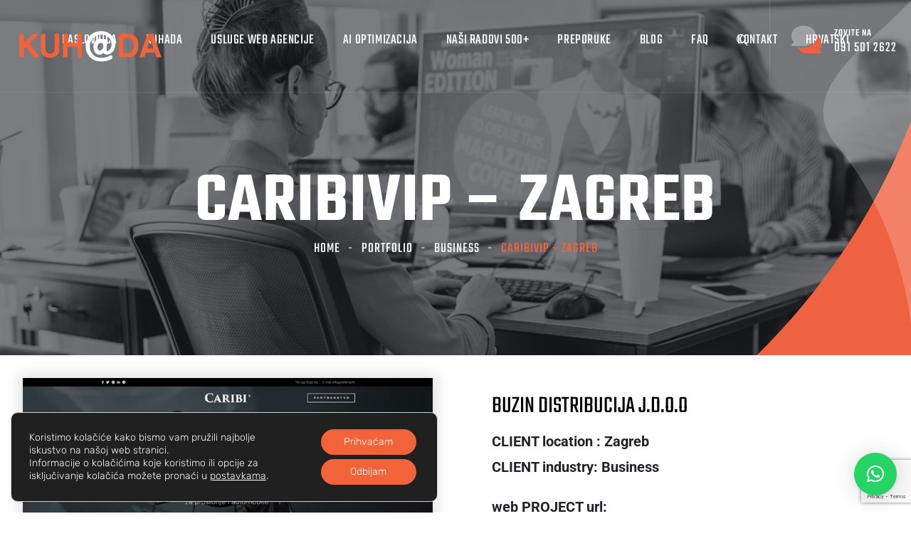

--- FILE ---
content_type: text/html; charset=UTF-8
request_url: https://kuhada.com/web-portfolio/caribivip-zagreb/
body_size: 23902
content:

<!doctype html>
<html lang="hr" prefix="og: https://ogp.me/ns#">

<head><!-- Google Tag Manager -->
<script>(function(w,d,s,l,i){w[l]=w[l]||[];w[l].push({'gtm.start':
new Date().getTime(),event:'gtm.js'});var f=d.getElementsByTagName(s)[0],
j=d.createElement(s),dl=l!='dataLayer'?'&l='+l:'';j.async=true;j.src=
'https://www.googletagmanager.com/gtm.js?id='+i+dl;f.parentNode.insertBefore(j,f);
})(window,document,'script','dataLayer','GTM-TDB2W2');</script>
<!-- End Google Tag Manager -->
<meta name="theme-color" content="#222429" >
	<meta charset="UTF-8">
	<meta name="viewport" content="width=device-width, initial-scale=1">
	<link rel="profile" href="https://gmpg.org/xfn/11">

	
<!-- Google Tag Manager for WordPress by gtm4wp.com -->
<script data-cfasync="false" data-pagespeed-no-defer>
	var gtm4wp_datalayer_name = "dataLayer";
	var dataLayer = dataLayer || [];
</script>
<!-- End Google Tag Manager for WordPress by gtm4wp.com -->
<!-- Search Engine Optimization by Rank Math - https://rankmath.com/ -->
<title>CARIBIVIP - Zagreb - KUHADA digitalna agencija</title>
<meta name="description" content="MIRISI - Zagreb"/>
<meta name="robots" content="follow, index, max-snippet:-1, max-video-preview:-1, max-image-preview:large"/>
<link rel="canonical" href="https://kuhada.com/web-portfolio/caribivip-zagreb/" />
<meta property="og:locale" content="hr_HR" />
<meta property="og:type" content="article" />
<meta property="og:title" content="CARIBIVIP - Zagreb - KUHADA digitalna agencija" />
<meta property="og:description" content="MIRISI - Zagreb" />
<meta property="og:url" content="https://kuhada.com/web-portfolio/caribivip-zagreb/" />
<meta property="og:site_name" content="KUHADA digitalna agencija" />
<meta property="og:updated_time" content="2023-07-15T14:44:26+02:00" />
<meta property="og:image" content="https://kuhada.com/wp-content/uploads/2023/07/screencapture-caribivip-hr-2023-07-15-14_39_46-copy-319x1024.webp" />
<meta property="og:image:secure_url" content="https://kuhada.com/wp-content/uploads/2023/07/screencapture-caribivip-hr-2023-07-15-14_39_46-copy-319x1024.webp" />
<meta property="og:image:width" content="319" />
<meta property="og:image:height" content="1024" />
<meta property="og:image:alt" content="screencapture caribivip hr 2023 07 15 14 39 46 copy" />
<meta property="og:image:type" content="image/webp" />
<meta name="twitter:card" content="summary_large_image" />
<meta name="twitter:title" content="CARIBIVIP - Zagreb - KUHADA digitalna agencija" />
<meta name="twitter:description" content="MIRISI - Zagreb" />
<meta name="twitter:image" content="https://kuhada.com/wp-content/uploads/2023/07/screencapture-caribivip-hr-2023-07-15-14_39_46-copy-319x1024.webp" />
<!-- /Rank Math WordPress SEO plugin -->

<link rel='dns-prefetch' href='//challenges.cloudflare.com' />
<link rel='dns-prefetch' href='//fonts.googleapis.com' />
<link rel="alternate" type="application/rss+xml" title="KUHADA digitalna agencija &raquo; Kanal" href="https://kuhada.com/feed/" />
<link rel="alternate" title="oEmbed (JSON)" type="application/json+oembed" href="https://kuhada.com/wp-json/oembed/1.0/embed?url=https%3A%2F%2Fkuhada.com%2Fweb-portfolio%2Fcaribivip-zagreb%2F&#038;lang=hr" />
<link rel="alternate" title="oEmbed (XML)" type="text/xml+oembed" href="https://kuhada.com/wp-json/oembed/1.0/embed?url=https%3A%2F%2Fkuhada.com%2Fweb-portfolio%2Fcaribivip-zagreb%2F&#038;format=xml&#038;lang=hr" />
<style id='wp-img-auto-sizes-contain-inline-css'>
img:is([sizes=auto i],[sizes^="auto," i]){contain-intrinsic-size:3000px 1500px}
/*# sourceURL=wp-img-auto-sizes-contain-inline-css */
</style>

<style id='wp-emoji-styles-inline-css'>

	img.wp-smiley, img.emoji {
		display: inline !important;
		border: none !important;
		box-shadow: none !important;
		height: 1em !important;
		width: 1em !important;
		margin: 0 0.07em !important;
		vertical-align: -0.1em !important;
		background: none !important;
		padding: 0 !important;
	}
/*# sourceURL=wp-emoji-styles-inline-css */
</style>
<link rel='stylesheet' id='jet-engine-frontend-css' href='https://kuhada.com/wp-content/plugins/jet-engine/assets/css/frontend.css?ver=3.7.10.1' media='all' />
<link rel='stylesheet' id='dashicons-css' href='https://kuhada.com/wp-includes/css/dashicons.min.css?ver=6.9' media='all' />
<link rel='stylesheet' id='portfolio-front-style-css' href='https://kuhada.com/wp-content/plugins/astra-portfolio/dist/fscript.css?ver=1.13.3' media='all' />
<link rel='stylesheet' id='contact-form-7-css' href='https://kuhada.com/wp-content/plugins/contact-form-7/includes/css/styles.css?ver=6.1.4' media='all' />
<link rel='stylesheet' id='owl-carousel-css' href='https://kuhada.com/wp-content/plugins/linoor-addon/assets/vendors/owl-carousel/owl.css?ver=1675553725' media='all' />
<link rel='stylesheet' id='jarallax-css' href='https://kuhada.com/wp-content/plugins/linoor-addon/assets/vendors/jarallax/jarallax.css?ver=1675553725' media='all' />
<link rel='stylesheet' id='animate-css' href='https://kuhada.com/wp-content/plugins/linoor-addon/assets/vendors/animate/animate.min.css?ver=1675553725' media='all' />
<link rel='stylesheet' id='reey-font-css' href='https://kuhada.com/wp-content/plugins/linoor-addon/assets/vendors/reey-font/stylesheet.css?ver=1675553725' media='all' />
<link rel='stylesheet' id='swiper-css' href='https://kuhada.com/wp-content/plugins/elementor/assets/lib/swiper/v8/css/swiper.min.css?ver=8.4.5' media='all' />
<link rel='stylesheet' id='jquery-fancybox-css' href='https://kuhada.com/wp-content/plugins/linoor-addon/assets/vendors/jquery-fancybox/jquery.fancybox.min.css?ver=1675553725' media='all' />
<link rel='stylesheet' id='jquery-ui-css' href='https://kuhada.com/wp-content/plugins/linoor-addon/assets/vendors/jquery-ui/jquery-ui.css?ver=1675553725' media='all' />
<link rel='stylesheet' id='linoor-fonts-css' href='//fonts.googleapis.com/css?family=Rubik%3A300%2C400%2C700%7CTeko%3A300%2C400%2C500%2C600%2C700%26subset%3Dlatin%2Clatin-ext' media='all' />
<link rel='stylesheet' id='flaticons-css' href='https://kuhada.com/wp-content/themes/linoor/assets/vendors/flaticons/css/flaticon.css?ver=1.1' media='all' />
<link rel='stylesheet' id='bootstrap-css' href='https://kuhada.com/wp-content/themes/linoor/assets/vendors/bootstrap/css/bootstrap.min.css?ver=4.5.3' media='all' />
<link rel='stylesheet' id='fontawesome-css' href='https://kuhada.com/wp-content/themes/linoor/assets/vendors/fontawesome/css/all.min.css?ver=5.15.1' media='all' />
<link rel='stylesheet' id='linoor-parent-style-css' href='https://kuhada.com/wp-content/themes/linoor/style.css?ver=6.9' media='all' />
<link rel='stylesheet' id='linoor-main-css' href='https://kuhada.com/wp-content/themes/linoor/assets/css/linoor-main.css?ver=1769666194' media='all' />
<style id='linoor-main-inline-css'>

        :root {
            --thm-base: #f2633a;
            --thm-base-rgb: 242, 99, 58;
            --thm-black: #222429;
            --thm-black-rgb: 34, 36, 41;
            --thm-text: #686a6f;
        }.page-banner .image-layer { background-image: url(https://kuhada.com/wp-content/uploads/2021/09/kuhada-agencija-foto2-1.jpg); } .preloader .icon {
                background-image: url(https://kuhada.com/wp-content/uploads/2025/06/loader.png);
            }
/*# sourceURL=linoor-main-inline-css */
</style>
<link rel='stylesheet' id='linoor-responsive-css' href='https://kuhada.com/wp-content/themes/linoor/assets/css/linoor-responsive.css?ver=1769666194' media='all' />
<link rel='stylesheet' id='linoor-style-css' href='https://kuhada.com/wp-content/themes/linoor-child/style.css?ver=6.9' media='all' />
<link rel='stylesheet' id='linoor-icons-css' href='https://kuhada.com/wp-content/themes/linoor/assets/vendors/linoor-icons/css/linoor-icons.css?ver=1.1' media='all' />
<link rel='stylesheet' id='elementor-frontend-css' href='https://kuhada.com/wp-content/plugins/elementor/assets/css/frontend.min.css?ver=3.34.3' media='all' />
<style id='elementor-frontend-inline-css'>
.elementor-kit-8{--e-global-color-primary:#222429;--e-global-color-secondary:#54595F;--e-global-color-text:#7A7A7A;--e-global-color-accent:#F2633A;--e-global-typography-primary-font-family:"Lato";--e-global-typography-primary-font-weight:400;--e-global-typography-secondary-font-family:"Roboto Slab";--e-global-typography-secondary-font-weight:400;--e-global-typography-text-font-family:"Roboto";--e-global-typography-text-font-weight:400;--e-global-typography-accent-font-family:"Roboto";--e-global-typography-accent-font-weight:500;--e-global-typography-e7e3d88-font-family:"Teko";--e-global-typography-e7e3d88-font-size:70px;--e-global-typography-e7e3d88-font-weight:400;--e-global-typography-e7e3d88-line-height:0.9em;--e-global-typography-e7e3d88-letter-spacing:-0.2px;}.elementor-kit-8 e-page-transition{background-color:#FFBC7D;}.elementor-section.elementor-section-boxed > .elementor-container{max-width:1140px;}.e-con{--container-max-width:1140px;}.elementor-widget:not(:last-child){margin-block-end:20px;}.elementor-element{--widgets-spacing:20px 20px;--widgets-spacing-row:20px;--widgets-spacing-column:20px;}{}h1.entry-title{display:var(--page-title-display);}@media(max-width:1024px){.elementor-section.elementor-section-boxed > .elementor-container{max-width:1024px;}.e-con{--container-max-width:1024px;}}@media(max-width:767px){.elementor-section.elementor-section-boxed > .elementor-container{max-width:767px;}.e-con{--container-max-width:767px;}}/* Start custom CSS */.dot { 
    color: var(--thm-base);
    padding-left: 7px;}
.process-one__summery {
    font-size: 1.3em;
    color: var(--thm-text);
    line-height: 1.3em;
    font-weight: 400;
    font-family: Teko;
}
.process-one__list li {
    font-size: 1.2em;
    color: var(--thm-text);
    font-weight: 300;
    font-family: Teko;}
    
.work-tabs .tabs-content .text p {
    font-size: 1.3em;
    line-height: 1.3em;
    letter-spacing: 0em;
    font-family: "Teko", Sans-serif;
}    
.work-tabs .tabs-content .text ul li {
    position: relative;
    margin-bottom: 8px;
    padding-left: 30px;
    font-weight: 200;
    font-size: 1.2em;
    line-height: 1.2em;
    font-family: "Teko", Sans-serif;
    letter-spacing: 0;
}
    .service-block-three__single {
    margin-top: 10px;
    background-color: #eff1f4;
    padding: 20px;
    display: flex;
    align-items: center;
    transition: all 500ms ease;
}/* End custom CSS */
.elementor-2625 .elementor-element.elementor-element-0cf03d5 > .elementor-container{max-width:1510px;}.elementor-2625 .elementor-element.elementor-element-357ba9c > .elementor-element-populated{padding:5% 5% 5% 5%;}.elementor-2625 .elementor-element.elementor-element-ff16885{text-align:start;}.elementor-2625 .elementor-element.elementor-element-ff16885:hover img{filter:brightness( 100% ) contrast( 99% ) saturate( 0% ) blur( 0px ) hue-rotate( 0deg );}.elementor-2625 .elementor-element.elementor-element-ff16885 img{transition-duration:0.6s;box-shadow:0px 0px 18px 5px rgba(195.75, 195.75, 195.75, 0.5);}.elementor-2625 .elementor-element.elementor-element-972646e > .elementor-element-populated{padding:8% 8% 8% 8%;}.elementor-2625 .elementor-element.elementor-element-c41f70d{text-align:start;font-family:"Roboto", Sans-serif;font-weight:400;}/* Start custom CSS for theme-post-content, class: .elementor-element-c41f70d */.elementor-widget-container h2 {
    font-size: 34px;
    text-transform: uppercase;
    color: #000000;
    margin-bottom: 10px;
}

.btntrans a {
    background-color: #f2633a;
    padding: 12px;
    color: white;
}/* End custom CSS */
/*# sourceURL=elementor-frontend-inline-css */
</style>
<link rel='stylesheet' id='widget-image-css' href='https://kuhada.com/wp-content/plugins/elementor/assets/css/widget-image.min.css?ver=3.34.3' media='all' />
<link rel='stylesheet' id='e-sticky-css' href='https://kuhada.com/wp-content/plugins/elementor-pro/assets/css/modules/sticky.min.css?ver=3.34.3' media='all' />
<link rel='stylesheet' id='e-motion-fx-css' href='https://kuhada.com/wp-content/plugins/elementor-pro/assets/css/modules/motion-fx.min.css?ver=3.34.3' media='all' />
<link rel='stylesheet' id='elementor-icons-css' href='https://kuhada.com/wp-content/plugins/elementor/assets/lib/eicons/css/elementor-icons.min.css?ver=5.46.0' media='all' />
<link rel='stylesheet' id='font-awesome-5-all-css' href='https://kuhada.com/wp-content/plugins/elementor/assets/lib/font-awesome/css/all.min.css?ver=3.34.3' media='all' />
<link rel='stylesheet' id='font-awesome-4-shim-css' href='https://kuhada.com/wp-content/plugins/elementor/assets/lib/font-awesome/css/v4-shims.min.css?ver=3.34.3' media='all' />
<link rel='stylesheet' id='moove_gdpr_frontend-css' href='https://kuhada.com/wp-content/plugins/gdpr-cookie-compliance/dist/styles/gdpr-main-nf.css?ver=5.0.9' media='all' />
<style id='moove_gdpr_frontend-inline-css'>
				#moove_gdpr_cookie_modal .moove-gdpr-modal-content .moove-gdpr-tab-main h3.tab-title, 
				#moove_gdpr_cookie_modal .moove-gdpr-modal-content .moove-gdpr-tab-main span.tab-title,
				#moove_gdpr_cookie_modal .moove-gdpr-modal-content .moove-gdpr-modal-left-content #moove-gdpr-menu li a, 
				#moove_gdpr_cookie_modal .moove-gdpr-modal-content .moove-gdpr-modal-left-content #moove-gdpr-menu li button,
				#moove_gdpr_cookie_modal .moove-gdpr-modal-content .moove-gdpr-modal-left-content .moove-gdpr-branding-cnt a,
				#moove_gdpr_cookie_modal .moove-gdpr-modal-content .moove-gdpr-modal-footer-content .moove-gdpr-button-holder a.mgbutton, 
				#moove_gdpr_cookie_modal .moove-gdpr-modal-content .moove-gdpr-modal-footer-content .moove-gdpr-button-holder button.mgbutton,
				#moove_gdpr_cookie_modal .cookie-switch .cookie-slider:after, 
				#moove_gdpr_cookie_modal .cookie-switch .slider:after, 
				#moove_gdpr_cookie_modal .switch .cookie-slider:after, 
				#moove_gdpr_cookie_modal .switch .slider:after,
				#moove_gdpr_cookie_info_bar .moove-gdpr-info-bar-container .moove-gdpr-info-bar-content p, 
				#moove_gdpr_cookie_info_bar .moove-gdpr-info-bar-container .moove-gdpr-info-bar-content p a,
				#moove_gdpr_cookie_info_bar .moove-gdpr-info-bar-container .moove-gdpr-info-bar-content a.mgbutton, 
				#moove_gdpr_cookie_info_bar .moove-gdpr-info-bar-container .moove-gdpr-info-bar-content button.mgbutton,
				#moove_gdpr_cookie_modal .moove-gdpr-modal-content .moove-gdpr-tab-main .moove-gdpr-tab-main-content h1, 
				#moove_gdpr_cookie_modal .moove-gdpr-modal-content .moove-gdpr-tab-main .moove-gdpr-tab-main-content h2, 
				#moove_gdpr_cookie_modal .moove-gdpr-modal-content .moove-gdpr-tab-main .moove-gdpr-tab-main-content h3, 
				#moove_gdpr_cookie_modal .moove-gdpr-modal-content .moove-gdpr-tab-main .moove-gdpr-tab-main-content h4, 
				#moove_gdpr_cookie_modal .moove-gdpr-modal-content .moove-gdpr-tab-main .moove-gdpr-tab-main-content h5, 
				#moove_gdpr_cookie_modal .moove-gdpr-modal-content .moove-gdpr-tab-main .moove-gdpr-tab-main-content h6,
				#moove_gdpr_cookie_modal .moove-gdpr-modal-content.moove_gdpr_modal_theme_v2 .moove-gdpr-modal-title .tab-title,
				#moove_gdpr_cookie_modal .moove-gdpr-modal-content.moove_gdpr_modal_theme_v2 .moove-gdpr-tab-main h3.tab-title, 
				#moove_gdpr_cookie_modal .moove-gdpr-modal-content.moove_gdpr_modal_theme_v2 .moove-gdpr-tab-main span.tab-title,
				#moove_gdpr_cookie_modal .moove-gdpr-modal-content.moove_gdpr_modal_theme_v2 .moove-gdpr-branding-cnt a {
					font-weight: inherit				}
			#moove_gdpr_cookie_modal,#moove_gdpr_cookie_info_bar,.gdpr_cookie_settings_shortcode_content{font-family:rubik}#moove_gdpr_save_popup_settings_button{background-color:#373737;color:#fff}#moove_gdpr_save_popup_settings_button:hover{background-color:#000}#moove_gdpr_cookie_info_bar .moove-gdpr-info-bar-container .moove-gdpr-info-bar-content a.mgbutton,#moove_gdpr_cookie_info_bar .moove-gdpr-info-bar-container .moove-gdpr-info-bar-content button.mgbutton{background-color:#f2633a}#moove_gdpr_cookie_modal .moove-gdpr-modal-content .moove-gdpr-modal-footer-content .moove-gdpr-button-holder a.mgbutton,#moove_gdpr_cookie_modal .moove-gdpr-modal-content .moove-gdpr-modal-footer-content .moove-gdpr-button-holder button.mgbutton,.gdpr_cookie_settings_shortcode_content .gdpr-shr-button.button-green{background-color:#f2633a;border-color:#f2633a}#moove_gdpr_cookie_modal .moove-gdpr-modal-content .moove-gdpr-modal-footer-content .moove-gdpr-button-holder a.mgbutton:hover,#moove_gdpr_cookie_modal .moove-gdpr-modal-content .moove-gdpr-modal-footer-content .moove-gdpr-button-holder button.mgbutton:hover,.gdpr_cookie_settings_shortcode_content .gdpr-shr-button.button-green:hover{background-color:#fff;color:#f2633a}#moove_gdpr_cookie_modal .moove-gdpr-modal-content .moove-gdpr-modal-close i,#moove_gdpr_cookie_modal .moove-gdpr-modal-content .moove-gdpr-modal-close span.gdpr-icon{background-color:#f2633a;border:1px solid #f2633a}#moove_gdpr_cookie_info_bar span.moove-gdpr-infobar-allow-all.focus-g,#moove_gdpr_cookie_info_bar span.moove-gdpr-infobar-allow-all:focus,#moove_gdpr_cookie_info_bar button.moove-gdpr-infobar-allow-all.focus-g,#moove_gdpr_cookie_info_bar button.moove-gdpr-infobar-allow-all:focus,#moove_gdpr_cookie_info_bar span.moove-gdpr-infobar-reject-btn.focus-g,#moove_gdpr_cookie_info_bar span.moove-gdpr-infobar-reject-btn:focus,#moove_gdpr_cookie_info_bar button.moove-gdpr-infobar-reject-btn.focus-g,#moove_gdpr_cookie_info_bar button.moove-gdpr-infobar-reject-btn:focus,#moove_gdpr_cookie_info_bar span.change-settings-button.focus-g,#moove_gdpr_cookie_info_bar span.change-settings-button:focus,#moove_gdpr_cookie_info_bar button.change-settings-button.focus-g,#moove_gdpr_cookie_info_bar button.change-settings-button:focus{-webkit-box-shadow:0 0 1px 3px #f2633a;-moz-box-shadow:0 0 1px 3px #f2633a;box-shadow:0 0 1px 3px #f2633a}#moove_gdpr_cookie_modal .moove-gdpr-modal-content .moove-gdpr-modal-close i:hover,#moove_gdpr_cookie_modal .moove-gdpr-modal-content .moove-gdpr-modal-close span.gdpr-icon:hover,#moove_gdpr_cookie_info_bar span[data-href]>u.change-settings-button{color:#f2633a}#moove_gdpr_cookie_modal .moove-gdpr-modal-content .moove-gdpr-modal-left-content #moove-gdpr-menu li.menu-item-selected a span.gdpr-icon,#moove_gdpr_cookie_modal .moove-gdpr-modal-content .moove-gdpr-modal-left-content #moove-gdpr-menu li.menu-item-selected button span.gdpr-icon{color:inherit}#moove_gdpr_cookie_modal .moove-gdpr-modal-content .moove-gdpr-modal-left-content #moove-gdpr-menu li a span.gdpr-icon,#moove_gdpr_cookie_modal .moove-gdpr-modal-content .moove-gdpr-modal-left-content #moove-gdpr-menu li button span.gdpr-icon{color:inherit}#moove_gdpr_cookie_modal .gdpr-acc-link{line-height:0;font-size:0;color:transparent;position:absolute}#moove_gdpr_cookie_modal .moove-gdpr-modal-content .moove-gdpr-modal-close:hover i,#moove_gdpr_cookie_modal .moove-gdpr-modal-content .moove-gdpr-modal-left-content #moove-gdpr-menu li a,#moove_gdpr_cookie_modal .moove-gdpr-modal-content .moove-gdpr-modal-left-content #moove-gdpr-menu li button,#moove_gdpr_cookie_modal .moove-gdpr-modal-content .moove-gdpr-modal-left-content #moove-gdpr-menu li button i,#moove_gdpr_cookie_modal .moove-gdpr-modal-content .moove-gdpr-modal-left-content #moove-gdpr-menu li a i,#moove_gdpr_cookie_modal .moove-gdpr-modal-content .moove-gdpr-tab-main .moove-gdpr-tab-main-content a:hover,#moove_gdpr_cookie_info_bar.moove-gdpr-dark-scheme .moove-gdpr-info-bar-container .moove-gdpr-info-bar-content a.mgbutton:hover,#moove_gdpr_cookie_info_bar.moove-gdpr-dark-scheme .moove-gdpr-info-bar-container .moove-gdpr-info-bar-content button.mgbutton:hover,#moove_gdpr_cookie_info_bar.moove-gdpr-dark-scheme .moove-gdpr-info-bar-container .moove-gdpr-info-bar-content a:hover,#moove_gdpr_cookie_info_bar.moove-gdpr-dark-scheme .moove-gdpr-info-bar-container .moove-gdpr-info-bar-content button:hover,#moove_gdpr_cookie_info_bar.moove-gdpr-dark-scheme .moove-gdpr-info-bar-container .moove-gdpr-info-bar-content span.change-settings-button:hover,#moove_gdpr_cookie_info_bar.moove-gdpr-dark-scheme .moove-gdpr-info-bar-container .moove-gdpr-info-bar-content button.change-settings-button:hover,#moove_gdpr_cookie_info_bar.moove-gdpr-dark-scheme .moove-gdpr-info-bar-container .moove-gdpr-info-bar-content u.change-settings-button:hover,#moove_gdpr_cookie_info_bar span[data-href]>u.change-settings-button,#moove_gdpr_cookie_info_bar.moove-gdpr-dark-scheme .moove-gdpr-info-bar-container .moove-gdpr-info-bar-content a.mgbutton.focus-g,#moove_gdpr_cookie_info_bar.moove-gdpr-dark-scheme .moove-gdpr-info-bar-container .moove-gdpr-info-bar-content button.mgbutton.focus-g,#moove_gdpr_cookie_info_bar.moove-gdpr-dark-scheme .moove-gdpr-info-bar-container .moove-gdpr-info-bar-content a.focus-g,#moove_gdpr_cookie_info_bar.moove-gdpr-dark-scheme .moove-gdpr-info-bar-container .moove-gdpr-info-bar-content button.focus-g,#moove_gdpr_cookie_info_bar.moove-gdpr-dark-scheme .moove-gdpr-info-bar-container .moove-gdpr-info-bar-content a.mgbutton:focus,#moove_gdpr_cookie_info_bar.moove-gdpr-dark-scheme .moove-gdpr-info-bar-container .moove-gdpr-info-bar-content button.mgbutton:focus,#moove_gdpr_cookie_info_bar.moove-gdpr-dark-scheme .moove-gdpr-info-bar-container .moove-gdpr-info-bar-content a:focus,#moove_gdpr_cookie_info_bar.moove-gdpr-dark-scheme .moove-gdpr-info-bar-container .moove-gdpr-info-bar-content button:focus,#moove_gdpr_cookie_info_bar.moove-gdpr-dark-scheme .moove-gdpr-info-bar-container .moove-gdpr-info-bar-content span.change-settings-button.focus-g,span.change-settings-button:focus,button.change-settings-button.focus-g,button.change-settings-button:focus,#moove_gdpr_cookie_info_bar.moove-gdpr-dark-scheme .moove-gdpr-info-bar-container .moove-gdpr-info-bar-content u.change-settings-button.focus-g,#moove_gdpr_cookie_info_bar.moove-gdpr-dark-scheme .moove-gdpr-info-bar-container .moove-gdpr-info-bar-content u.change-settings-button:focus{color:#f2633a}#moove_gdpr_cookie_modal .moove-gdpr-branding.focus-g span,#moove_gdpr_cookie_modal .moove-gdpr-modal-content .moove-gdpr-tab-main a.focus-g,#moove_gdpr_cookie_modal .moove-gdpr-modal-content .moove-gdpr-tab-main .gdpr-cd-details-toggle.focus-g{color:#f2633a}#moove_gdpr_cookie_modal.gdpr_lightbox-hide{display:none}
/*# sourceURL=moove_gdpr_frontend-inline-css */
</style>
<link rel='stylesheet' id='elementor-gf-local-lato-css' href='https://kuhada.com/wp-content/uploads/elementor/google-fonts/css/lato.css?ver=1742224606' media='all' />
<link rel='stylesheet' id='elementor-gf-local-robotoslab-css' href='https://kuhada.com/wp-content/uploads/elementor/google-fonts/css/robotoslab.css?ver=1742224609' media='all' />
<link rel='stylesheet' id='elementor-gf-local-roboto-css' href='https://kuhada.com/wp-content/uploads/elementor/google-fonts/css/roboto.css?ver=1742224615' media='all' />
<link rel='stylesheet' id='elementor-gf-local-teko-css' href='https://kuhada.com/wp-content/uploads/elementor/google-fonts/css/teko.css?ver=1742224615' media='all' />
<script src="https://kuhada.com/wp-includes/js/jquery/jquery.min.js?ver=3.7.1" id="jquery-core-js"></script>
<script src="https://kuhada.com/wp-includes/js/jquery/jquery-migrate.min.js?ver=3.4.1" id="jquery-migrate-js"></script>
<script src="https://kuhada.com/wp-content/plugins/elementor/assets/lib/font-awesome/js/v4-shims.min.js?ver=3.34.3" id="font-awesome-4-shim-js"></script>
<link rel="https://api.w.org/" href="https://kuhada.com/wp-json/" /><link rel="alternate" title="JSON" type="application/json" href="https://kuhada.com/wp-json/wp/v2/astra-portfolio/13237" /><link rel="EditURI" type="application/rsd+xml" title="RSD" href="https://kuhada.com/xmlrpc.php?rsd" />
<meta name="generator" content="WordPress 6.9" />
<link rel='shortlink' href='https://kuhada.com/?p=13237' />
<!-- Google Tag Manager -->
<script>(function(w,d,s,l,i){w[l]=w[l]||[];w[l].push({'gtm.start':
new Date().getTime(),event:'gtm.js'});var f=d.getElementsByTagName(s)[0],
j=d.createElement(s),dl=l!='dataLayer'?'&l='+l:'';j.async=true;j.src=
'https://www.googletagmanager.com/gtm.js?id='+i+dl;f.parentNode.insertBefore(j,f);
})(window,document,'script','dataLayer','GTM-TDB2W2');</script>
<!-- End Google Tag Manager --><meta name="ti-site-data" content="eyJyIjoiMTowITc6MCEzMDowIiwibyI6Imh0dHBzOlwvXC9rdWhhZGEuY29tXC93cC1hZG1pblwvYWRtaW4tYWpheC5waHA/YWN0aW9uPXRpX29ubGluZV91c2Vyc19nb29nbGUmYW1wO3A9JTJGd2ViLXBvcnRmb2xpbyUyRmNhcmliaXZpcC16YWdyZWIlMkYmYW1wO193cG5vbmNlPTQ1ZmY1ZTNmY2EifQ==" />
<!-- Google Tag Manager for WordPress by gtm4wp.com -->
<!-- GTM Container placement set to off -->
<script data-cfasync="false" data-pagespeed-no-defer>
	var dataLayer_content = {"pagePostType":"astra-portfolio","pagePostType2":"single-astra-portfolio","pagePostAuthor":"dalibor"};
	dataLayer.push( dataLayer_content );
</script>
<script data-cfasync="false" data-pagespeed-no-defer>
	console.warn && console.warn("[GTM4WP] Google Tag Manager container code placement set to OFF !!!");
	console.warn && console.warn("[GTM4WP] Data layer codes are active but GTM container must be loaded using custom coding !!!");
</script>
<!-- End Google Tag Manager for WordPress by gtm4wp.com --><meta name="generator" content="Elementor 3.34.3; features: additional_custom_breakpoints; settings: css_print_method-internal, google_font-enabled, font_display-auto">
			<style>
				.e-con.e-parent:nth-of-type(n+4):not(.e-lazyloaded):not(.e-no-lazyload),
				.e-con.e-parent:nth-of-type(n+4):not(.e-lazyloaded):not(.e-no-lazyload) * {
					background-image: none !important;
				}
				@media screen and (max-height: 1024px) {
					.e-con.e-parent:nth-of-type(n+3):not(.e-lazyloaded):not(.e-no-lazyload),
					.e-con.e-parent:nth-of-type(n+3):not(.e-lazyloaded):not(.e-no-lazyload) * {
						background-image: none !important;
					}
				}
				@media screen and (max-height: 640px) {
					.e-con.e-parent:nth-of-type(n+2):not(.e-lazyloaded):not(.e-no-lazyload),
					.e-con.e-parent:nth-of-type(n+2):not(.e-lazyloaded):not(.e-no-lazyload) * {
						background-image: none !important;
					}
				}
			</style>
				<style type="text/css">
		/*<!-- rtoc -->*/
		.rtoc-mokuji-content {
			background-color: #ffffff;
		}

		.rtoc-mokuji-content.frame1 {
			border: 1px solid #555555;
		}

		.rtoc-mokuji-content #rtoc-mokuji-title {
			color: #f2633a;
		}

		.rtoc-mokuji-content .rtoc-mokuji li>a {
			color: #333333;
		}

		.rtoc-mokuji-content .mokuji_ul.level-1>.rtoc-item::before {
			background-color: #333333 !important;
		}

		.rtoc-mokuji-content .mokuji_ul.level-2>.rtoc-item::before {
			background-color: #bfbfbf !important;
		}

		.rtoc-mokuji-content.frame2::before,
		.rtoc-mokuji-content.frame3,
		.rtoc-mokuji-content.frame4,
		.rtoc-mokuji-content.frame5 {
			border-color: #555555 !important;
		}

		.rtoc-mokuji-content.frame5::before,
		.rtoc-mokuji-content.frame5::after {
			background-color: #555555;
		}

		.widget_block #rtoc-mokuji-widget-wrapper .rtoc-mokuji.level-1 .rtoc-item.rtoc-current:after,
		.widget #rtoc-mokuji-widget-wrapper .rtoc-mokuji.level-1 .rtoc-item.rtoc-current:after,
		#scrollad #rtoc-mokuji-widget-wrapper .rtoc-mokuji.level-1 .rtoc-item.rtoc-current:after,
		#sideBarTracking #rtoc-mokuji-widget-wrapper .rtoc-mokuji.level-1 .rtoc-item.rtoc-current:after {
			background-color: #333333 !important;
		}

		.cls-1,
		.cls-2 {
			stroke: #555555;
		}

		.rtoc-mokuji-content .decimal_ol.level-2>.rtoc-item::before,
		.rtoc-mokuji-content .mokuji_ol.level-2>.rtoc-item::before,
		.rtoc-mokuji-content .decimal_ol.level-2>.rtoc-item::after,
		.rtoc-mokuji-content .decimal_ol.level-2>.rtoc-item::after {
			color: #bfbfbf;
			background-color: #bfbfbf;
		}

		.rtoc-mokuji-content .rtoc-mokuji.level-1>.rtoc-item::before {
			color: #333333;
		}

		.rtoc-mokuji-content .decimal_ol>.rtoc-item::after {
			background-color: #333333;
		}

		.rtoc-mokuji-content .decimal_ol>.rtoc-item::before {
			color: #333333;
		}

		/*rtoc_return*/
		#rtoc_return a::before {
			background-image: url(https://kuhada.com/wp-content/plugins/rich-table-of-content/include/../img/rtoc_return.png);
		}

		#rtoc_return a {
			background-color: #333333 !important;
		}

		/* アクセントポイント */
		.rtoc-mokuji-content .level-1>.rtoc-item #rtocAC.accent-point::after {
			background-color: #333333;
		}

		.rtoc-mokuji-content .level-2>.rtoc-item #rtocAC.accent-point::after {
			background-color: #bfbfbf;
		}
		.rtoc-mokuji-content.frame6,
		.rtoc-mokuji-content.frame7::before,
		.rtoc-mokuji-content.frame8::before {
			border-color: #555555;
		}

		.rtoc-mokuji-content.frame6 #rtoc-mokuji-title,
		.rtoc-mokuji-content.frame7 #rtoc-mokuji-title::after {
			background-color: #555555;
		}

		#rtoc-mokuji-wrapper.rtoc-mokuji-content.rtoc_h2_timeline .mokuji_ol.level-1>.rtoc-item::after,
		#rtoc-mokuji-wrapper.rtoc-mokuji-content.rtoc_h2_timeline .level-1.decimal_ol>.rtoc-item::after,
		#rtoc-mokuji-wrapper.rtoc-mokuji-content.rtoc_h3_timeline .mokuji_ol.level-2>.rtoc-item::after,
		#rtoc-mokuji-wrapper.rtoc-mokuji-content.rtoc_h3_timeline .mokuji_ol.level-2>.rtoc-item::after,
		.rtoc-mokuji-content.frame7 #rtoc-mokuji-title span::after {
			background-color: #333333;
		}

		.widget #rtoc-mokuji-wrapper.rtoc-mokuji-content.frame6 #rtoc-mokuji-title {
			color: #f2633a;
			background-color: #ffffff;
		}
	</style>
	<link rel="icon" href="https://kuhada.com/wp-content/uploads/2023/02/cropped-cropped-favicon-kuhada-270x270-1-32x32.png" sizes="32x32" />
<link rel="icon" href="https://kuhada.com/wp-content/uploads/2023/02/cropped-cropped-favicon-kuhada-270x270-1-192x192.png" sizes="192x192" />
<link rel="apple-touch-icon" href="https://kuhada.com/wp-content/uploads/2023/02/cropped-cropped-favicon-kuhada-270x270-1-180x180.png" />
<meta name="msapplication-TileImage" content="https://kuhada.com/wp-content/uploads/2023/02/cropped-cropped-favicon-kuhada-270x270-1-270x270.png" />
		<style id="wp-custom-css">
			

.call-to-section-two h2{line-height: 0.85em;}

.call-to-section-two {
    padding: 70px 0px 40px;}
.service-block .inner-box h6 {
  max-width: 130px;}
.service-block .inner-box:hover {
    background: var(--white);}
.services-section .row .service-block .inner-box:before {
    font-size: 90px;}
.services-section {     background-image:url (../images/background/pattern-1.png) center top repeat;color:#ffffff;}
.services-section .sec-title .lower-text {
    color: #ffffff;
}
.portfolio2 {
  font-size: 54px !important ;
    color: #f2633a !important;
    margin:0px 0 0 0;}
.portfolio3 {
  font-size: 30px !important ;
    color: #222429 !important;
        margin:50px 0 0 0;}
:root {
    --thm-base: #f2633a !important;}
.video-one__image .vid-link .ripple{
     box-shadow: 0px 0px 0px 0px rgb(239 98 65 / 60%)!important;}
.service-nine__title {
       font-size: 33px;}
.testimonials-section-two .carousel-box {
       margin-top: -90px;
margin-bottom: 110px;
}


/*VIDEO PLAY BUTTON*/
div.vid-link{
	display: none !important;
}

/*TABLE CONTENT*/
.rtoc-mokuji-content.rtoc_close #rtoc-mokuji-title, .rtoc-mokuji-content.rtoc_open #rtoc-mokuji-title{
	display: none!important;
}

		</style>
		<style id="kirki-inline-styles"></style></head>

<body class="wp-singular astra-portfolio-template-default single single-astra-portfolio postid-13237 wp-custom-logo wp-theme-linoor wp-child-theme-linoor-child elementor-default elementor-template-full-width elementor-kit-8 elementor-page-2625">
	<!-- Google Tag Manager (noscript) -->
<noscript><iframe src="https://www.googletagmanager.com/ns.html?id=GTM-TDB2W2"
height="0" width="0" style="display:none;visibility:hidden"></iframe></noscript>
<!-- End Google Tag Manager (noscript) --><!-- Google Tag Manager (noscript) -->
<noscript><iframe src="https://www.googletagmanager.com/ns.html?id=GTM-TDB2W2"
height="0" width="0" style="display:none;visibility:hidden"></iframe></noscript>
<!-- End Google Tag Manager (noscript) -->
		
	
	<div class="page-wrapper ">
		<div id="page" class="site">



			

			<!-- theme header -->
			


    <!-- Main Header -->
        <header class="main-header header-style-one sticky-menu">

        <!-- Header Upper -->
        <div class="header-upper">
            <div class="inner-container clearfix">
                <!--Logo-->
                <div class="logo-box">
                    <div class="logo">
                        <a href="https://kuhada.com/">
                            <img width="210" src="https://kuhada.com/wp-content/uploads/2021/09/KUHADA-LOGO-RESNER-nara-bijeli.png" alt="KUHADA digitalna agencija">                        </a>
                    </div>
                </div>
                <div class="nav-outer clearfix">
                    <!--Mobile Navigation Toggler-->
                    <div class="mobile-nav-toggler"><span class="icon flaticon-menu-2"></span><span class="txt">Menu</span></div>

                    <!-- Main Menu -->
                    <nav class="main-menu navbar-expand-md navbar-light">
                        <div class="collapse navbar-collapse show clearfix" id="navbarSupportedContent">
                            <div class="menu-glavni-menu-container"><ul id="primary-menu" class="navigation clearfix"><li id="menu-item-7099" class="menu-item menu-item-type-post_type menu-item-object-page menu-item-home menu-item-7099"><a href="https://kuhada.com/">Naslovnica</a></li>
<li id="menu-item-7103" class="menu-item menu-item-type-post_type menu-item-object-page menu-item-7103"><a href="https://kuhada.com/kuhada-web-agencija/">Kuhada</a></li>
<li id="menu-item-7113" class="menu-item menu-item-type-post_type menu-item-object-page menu-item-has-children menu-item-7113"><a href="https://kuhada.com/usluge-web-agencije/">Usluge web agencije</a>
<ul class="sub-menu">
	<li id="menu-item-7146" class="menu-item menu-item-type-post_type menu-item-object-service menu-item-7146"><a href="https://kuhada.com/izrada-web-stranica/">Izrada web stranica</a></li>
	<li id="menu-item-7149" class="menu-item menu-item-type-post_type menu-item-object-service menu-item-7149"><a href="https://kuhada.com/izrada-web-shopa/">Izrada web shopova</a></li>
	<li id="menu-item-7676" class="menu-item menu-item-type-custom menu-item-object-custom menu-item-7676"><a href="https://internetmarketing.hr">Digitalni marketing</a></li>
	<li id="menu-item-7156" class="menu-item menu-item-type-post_type menu-item-object-service menu-item-7156"><a href="https://kuhada.com/seo/">SEO</a></li>
	<li id="menu-item-7677" class="menu-item menu-item-type-custom menu-item-object-custom menu-item-7677"><a href="https://kuhada.hr">Hosting &#038; Domene</a></li>
</ul>
</li>
<li id="menu-item-15763" class="menu-item menu-item-type-post_type menu-item-object-service menu-item-15763"><a href="https://kuhada.com/service/ai-optimizacija-seo-prilagodba-web-stranice-za-chatgpt-i-ai-pretrage/">AI optimizacija</a></li>
<li id="menu-item-7138" class="menu-item menu-item-type-post_type menu-item-object-page menu-item-7138"><a href="https://kuhada.com/nasi-radovi/">Naši radovi 500+</a></li>
<li id="menu-item-7119" class="menu-item menu-item-type-post_type menu-item-object-page menu-item-7119"><a href="https://kuhada.com/preporuke/">Preporuke</a></li>
<li id="menu-item-7139" class="menu-item menu-item-type-post_type menu-item-object-page menu-item-7139"><a href="https://kuhada.com/blog/">Blog</a></li>
<li id="menu-item-7125" class="menu-item menu-item-type-post_type menu-item-object-page menu-item-7125"><a href="https://kuhada.com/faq/">FAQ</a></li>
<li id="menu-item-7132" class="menu-item menu-item-type-post_type menu-item-object-page menu-item-7132"><a href="https://kuhada.com/kontakt/">Kontakt</a></li>
<li id="menu-item-7107" class="pll-parent-menu-item menu-item menu-item-type-custom menu-item-object-custom menu-item-has-children menu-item-7107"><a href="#pll_switcher">Hrvatski</a>
<ul class="sub-menu">
	<li id="menu-item-7107-hr" class="lang-item lang-item-76 lang-item-hr current-lang no-translation lang-item-first menu-item menu-item-type-custom menu-item-object-custom menu-item-home menu-item-7107-hr"><a href="https://kuhada.com/" hreflang="hr" lang="hr">Hrvatski</a></li>
	<li id="menu-item-7107-en" class="lang-item lang-item-79 lang-item-en no-translation menu-item menu-item-type-custom menu-item-object-custom menu-item-7107-en"><a href="https://kuhada.com/en/" hreflang="en-US" lang="en-US">English</a></li>
</ul>
</li>
</ul></div>                        </div>
                    </nav>
                </div>

                <div class="other-links clearfix">
                    <!-- cart btn -->
                                                            <!--Search Btn-->
                                                                <div class="search-btn">
                            <button type="button" class="theme-btn search-toggler"><span class="flaticon-loupe"></span></button>
                        </div>
                    
                                                                <div class="link-box">
                            <div class="call-us">
                                <a class="link" href="tel:0038591%20501%202622">
                                    <span class="icon"></span>
                                    <span class="sub-text">zovite na</span>
                                    <span class="number">091 501 2622</span>
                                </a>
                            </div>
                        </div>
                                    </div>

            </div>
        </div>
        <!--End Header Upper-->


    </header>
    <!-- End Main Header -->

    <!--Search Popup-->
    <div class="search-popup">
        <div class="search-popup__overlay">
        </div><!-- /.search-popup__overlay -->
        <div class="search-popup__inner">
            <form role="search" method="get" class="searchform" action="https://kuhada.com/" >
        <input type="text" value="" name="s" placeholder="Potražite ovdje....">
        <button type="submit"><i class="icon flaticon-magnifying-glass-1"></i></button>
    </form>        </div><!-- /.search-popup__inner -->
    </div><!-- /.search-popup -->


    <!--Mobile Menu-->
    <div class="side-menu__block">
        <div class="side-menu__block-overlay">
        </div><!-- /.side-menu__block-overlay -->
        <div class="side-menu__block-inner ">
            <div class="side-menu__top justify-content-between">
                <div class="logo">
                    <a href="https://kuhada.com/">
                        <img width="210" src="https://kuhada.com/wp-content/uploads/2021/09/KUHADA-LOGO-RESNER-nara-bijeli.png" alt="KUHADA digitalna agencija">                    </a>
                </div>
                <a href="#" class="side-menu__toggler side-menu__close-btn"></a>
            </div><!-- /.side-menu__top -->


            <nav class="mobile-nav__container">
                <!-- content is loading via js -->
            </nav>
                                        <div class="side-menu__sep"></div><!-- /.side-menu__sep -->
                        <div class="side-menu__content">
                                                        <p>KUHADA Digital Agency.</p>
                    <p><a href="mailto:info@kuhada.com">info@kuhada.com</a> <br> <a href="tel:385915012622">091 501 2622</a></p>
                                                   <div class="side-menu__social">
                                                                                            <a href="http://facebook.com"><i class="fab fa-facebook"></i></a>
                                                    <a href="https://twitter.com/"><i class="fab fa-twitter"></i></a>
                                                    <a href="https://linkedin.com/"><i class="fab fa-linkedin-in"></i></a>
                                                    <a href="https://pinterest.com/"><i class="fab fa-pinterest-p"></i></a>
                                                            </div>
            </div><!-- /.side-menu__content -->
        </div><!-- /.side-menu__block-inner -->
    </div><!-- /.side-menu__block -->


        

							
<!-- Banner Section -->
<section class="page-banner">
    <div class="image-layer"></div>
    <div class="shape-1"></div>
    <div class="shape-2"></div>
    <div class="banner-inner">
        <div class="auto-container">
            <div class="inner-container clearfix">
                                <h1>
                                            CARIBIVIP &#8211; Zagreb                                    </h1>

                
                                    <div class="page-nav">
                        <ul class="bread-crumb clearfix"><li class="thm-breadcrumb__item"><a href="https://kuhada.com">Home</a></li><li class="thm-breadcrumb__item"><a href="https://kuhada.com/web-portfolio/">Portfolio</a></li><li class="thm-breadcrumb__item"><a href="https://kuhada.com/web-portfolio-categories/business/">Business</a></li><li class="thm-breadcrumb__item active"><span>CARIBIVIP &#8211; Zagreb</span></li></ul>                    </div>
                            </div>
        </div>
    </div>
</section>
<!--End Banner Section -->					<div data-elementor-type="single-post" data-elementor-id="2625" class="elementor elementor-2625 elementor-location-single post-13237 astra-portfolio type-astra-portfolio status-publish has-post-thumbnail hentry astra-portfolio-categories-business astra-portfolio-other-categories-all astra-portfolio-other-categories-websites" data-elementor-post-type="elementor_library">
					<section class="elementor-section elementor-top-section elementor-element elementor-element-0cf03d5 elementor-section-boxed elementor-section-height-default elementor-section-height-default" data-id="0cf03d5" data-element_type="section">
						<div class="elementor-container elementor-column-gap-default">
					<div class="elementor-column elementor-col-50 elementor-top-column elementor-element elementor-element-357ba9c" data-id="357ba9c" data-element_type="column">
			<div class="elementor-widget-wrap elementor-element-populated">
						<div class="elementor-element elementor-element-ff16885 elementor-widget elementor-widget-image" data-id="ff16885" data-element_type="widget" data-widget_type="image.default">
				<div class="elementor-widget-container">
															<img fetchpriority="high" width="797" height="2560" src="https://kuhada.com/wp-content/uploads/2023/07/screencapture-caribivip-hr-2023-07-15-14_39_46-copy-scaled.webp" class="attachment-full size-full wp-image-13240" alt="screencapture caribivip hr 2023 07 15 14 39 46 copy" srcset="https://kuhada.com/wp-content/uploads/2023/07/screencapture-caribivip-hr-2023-07-15-14_39_46-copy-scaled.webp 797w, https://kuhada.com/wp-content/uploads/2023/07/screencapture-caribivip-hr-2023-07-15-14_39_46-copy-93x300.webp 93w, https://kuhada.com/wp-content/uploads/2023/07/screencapture-caribivip-hr-2023-07-15-14_39_46-copy-319x1024.webp 319w, https://kuhada.com/wp-content/uploads/2023/07/screencapture-caribivip-hr-2023-07-15-14_39_46-copy-768x2466.webp 768w, https://kuhada.com/wp-content/uploads/2023/07/screencapture-caribivip-hr-2023-07-15-14_39_46-copy-478x1536.webp 478w, https://kuhada.com/wp-content/uploads/2023/07/screencapture-caribivip-hr-2023-07-15-14_39_46-copy-638x2048.webp 638w, https://kuhada.com/wp-content/uploads/2023/07/screencapture-caribivip-hr-2023-07-15-14_39_46-copy-570x1830.webp 570w, https://kuhada.com/wp-content/uploads/2023/07/screencapture-caribivip-hr-2023-07-15-14_39_46-copy-380x1220.webp 380w, https://kuhada.com/wp-content/uploads/2023/07/screencapture-caribivip-hr-2023-07-15-14_39_46-copy-296x950.webp 296w" sizes="(max-width: 797px) 100vw, 797px" />															</div>
				</div>
					</div>
		</div>
				<div class="elementor-column elementor-col-50 elementor-top-column elementor-element elementor-element-972646e" data-id="972646e" data-element_type="column">
			<div class="elementor-widget-wrap elementor-element-populated">
						<div class="elementor-element elementor-element-c41f70d elementor-widget elementor-widget-theme-post-content" data-id="c41f70d" data-element_type="widget" data-settings="{&quot;motion_fx_motion_fx_scrolling&quot;:&quot;yes&quot;,&quot;sticky&quot;:&quot;top&quot;,&quot;sticky_offset&quot;:186,&quot;sticky_effects_offset&quot;:4,&quot;sticky_parent&quot;:&quot;yes&quot;,&quot;motion_fx_devices&quot;:[&quot;desktop&quot;,&quot;tablet&quot;,&quot;mobile&quot;],&quot;sticky_on&quot;:[&quot;desktop&quot;,&quot;tablet&quot;,&quot;mobile&quot;],&quot;sticky_anchor_link_offset&quot;:0}" data-widget_type="theme-post-content.default">
				<div class="elementor-widget-container">
					<h2 id="rtoc-1"  class="title">BUZIN distribucija j.d.o.o</h2>
<p class="elementor-widget-container"><strong>CLIENT location : Zagreb</strong><br />
<b>CLIENT industry: Business</b></p>
<p class="elementor-widget-container"><b></b><strong>web PROJECT url:</strong></p>
<p class="btntrans"><a href="https://caribivip.hr/" target="_blank" rel="noopener">caribivip.hr</a></p>
<h3 id="rtoc-2"  class="portfolio3">about CLIENT</h3>
<p>mirisi</p>
<p>&nbsp;</p>
<div class="elementor-widget-container">
<h3 id="rtoc-3"  class="portfolio3">web PROJECT highlights</h3>
<ul>
<li>WordPress Web Site</li>
</ul>
</div>
				</div>
				</div>
					</div>
		</div>
					</div>
		</section>
				</div>
		



	
                    <!-- the loop -->
                            <style id="elementor-post-34">.elementor-34 .elementor-element.elementor-element-8d2df69{padding:105px 0px 0px 0px;}.elementor-34 .elementor-element.elementor-element-0f17e4c > .elementor-container{max-width:1600px;}.elementor-34 .elementor-element.elementor-element-a072453{font-family:"Rubik", Sans-serif;font-size:16px;font-weight:400;}.elementor-34 .elementor-element.elementor-element-a072453 p{margin-block-end:98px;}.elementor-34 .elementor-element.elementor-element-a072453 a{color:#F2633A;}.elementor-34 .elementor-element.elementor-element-dc0d234 .elementor-heading-title{font-family:"Teko", Sans-serif;font-size:27px;text-transform:uppercase;color:#FFFFFF;}.elementor-34 .elementor-element.elementor-element-9cefa08 > .elementor-widget-container{margin:20px 0px 0px 0px;}.elementor-34 .elementor-element.elementor-element-9cefa08{font-family:"Rubik", Sans-serif;font-size:16px;font-weight:400;color:#999B9F;}.elementor-34 .elementor-element.elementor-element-9cefa08 a{color:#999B9F;}.elementor-34 .elementor-element.elementor-element-9cefa08 a:hover, .elementor-34 .elementor-element.elementor-element-9cefa08 a:focus{color:#F2633A;}.elementor-34 .elementor-element.elementor-element-e0faf8e .widget-content h6, .elementor-34 .elementor-element.elementor-element-e0faf8e .footer-nine__widget__title{font-size:27px;}.elementor-34 .elementor-element.elementor-element-846386e .elementor-heading-title{font-family:"Teko", Sans-serif;font-size:27px;text-transform:uppercase;color:#FFFFFF;}.elementor-34 .elementor-element.elementor-element-8e8f563 .elementor-icon-list-icon i{transition:color 0.3s;}.elementor-34 .elementor-element.elementor-element-8e8f563 .elementor-icon-list-icon svg{transition:fill 0.3s;}.elementor-34 .elementor-element.elementor-element-8e8f563{--e-icon-list-icon-size:14px;--icon-vertical-offset:0px;}.elementor-34 .elementor-element.elementor-element-8e8f563 .elementor-icon-list-item > .elementor-icon-list-text, .elementor-34 .elementor-element.elementor-element-8e8f563 .elementor-icon-list-item > a{font-family:"Rubik", Sans-serif;font-size:16px;font-weight:400;}.elementor-34 .elementor-element.elementor-element-8e8f563 .elementor-icon-list-text{color:#999B9F;transition:color 0.3s;}.elementor-34 .elementor-element.elementor-element-8e8f563 .elementor-icon-list-item:hover .elementor-icon-list-text{color:#F2633A;}.elementor-34 .elementor-element.elementor-element-d14a81b .elementor-heading-title{font-family:"Teko", Sans-serif;font-size:27px;text-transform:uppercase;color:#FFFFFF;}.elementor-34 .elementor-element.elementor-element-ce31512{font-family:"Rubik", Sans-serif;font-size:16px;font-weight:400;color:#999B9F;}.elementor-34 .elementor-element.elementor-element-ce31512 a{color:#999B9F;}.elementor-34 .elementor-element.elementor-element-ce31512 a:hover, .elementor-34 .elementor-element.elementor-element-ce31512 a:focus{color:#F2633A;}.elementor-34 .elementor-element.elementor-element-bf87ac1 .widget-content h6, .footer-six__title, .elementor-34 .elementor-element.elementor-element-bf87ac1 .footer-nine__widget__title{font-size:27px;}.elementor-34 .elementor-element.elementor-element-2ac7d38{padding:70px 0px 0px 0px;}@media(max-width:767px){.elementor-34 .elementor-element.elementor-element-8d2df69{padding:50px 0px 0px 30px;}.elementor-34 .elementor-element.elementor-element-a072453 p{margin-block-end:0px;}}</style>		<div data-elementor-type="wp-post" data-elementor-id="34" class="elementor elementor-34" data-elementor-post-type="footer">
						<section class="elementor-section elementor-top-section elementor-element elementor-element-8d2df69 elementor-section-full_width main-footer elementor-section-height-default elementor-section-height-default" data-id="8d2df69" data-element_type="section">
						<div class="elementor-container elementor-column-gap-no">
					<div class="elementor-column elementor-col-100 elementor-top-column elementor-element elementor-element-e0be863" data-id="e0be863" data-element_type="column">
			<div class="elementor-widget-wrap elementor-element-populated">
						<section class="elementor-section elementor-inner-section elementor-element elementor-element-0f17e4c elementor-section-boxed elementor-section-height-default elementor-section-height-default" data-id="0f17e4c" data-element_type="section">
						<div class="elementor-container elementor-column-gap-extended">
					<div class="elementor-column elementor-col-20 elementor-inner-column elementor-element elementor-element-f11ca23" data-id="f11ca23" data-element_type="column">
			<div class="elementor-widget-wrap elementor-element-populated">
						<div class="elementor-element elementor-element-c9b9c86 elementor-widget elementor-widget-footer-about" data-id="c9b9c86" data-element_type="widget" data-widget_type="footer-about.default">
				<div class="elementor-widget-container">
					        <div class="footer-widget logo-widget">
            <div class="widget-content">
                <div class="logo">
                    <a href="https://kuhada.com/"><img decoding="async" id="fLogo" src="https://kuhada.com/wp-content/uploads/2021/09/KUHADA-LOGO-RESNER-bijeli-nara.png" alt="KUHADA digitalna agencija" /></a>
                </div>
                <div class="text"></div>
                <ul class="social-links clearfix list-unstyled m-0">
                                            <li><a href="http://facebook.com" target="_blank" rel="noopener"><span class="fab fa-facebook-square"></span></a></li>
                                            <li><a href="https://g.page/kuhada-d-o-o-?share"><span class="fab fa-google"></span></a></li>
                                            <li><a href="https://www.instagram.com/kuhada.agency/" target="_blank" rel="noopener"><span class="fab fa-instagram"></span></a></li>
                                    </ul>
            </div>
        </div>
				</div>
				</div>
				<div class="elementor-element elementor-element-a072453 elementor-widget elementor-widget-text-editor" data-id="a072453" data-element_type="widget" data-widget_type="text-editor.default">
				<div class="elementor-widget-container">
									<p>KUHADA web dizajn agencija.<br />Za naše klijente &#8220;kujemo &#8221; kvalitetne web projekte još od 2008.<br />Ocjene klijenata možete pogledati na <a href="https://g.page/kuhada-d-o-o-?share">Google Business.</a></p>								</div>
				</div>
					</div>
		</div>
				<div class="elementor-column elementor-col-20 elementor-inner-column elementor-element elementor-element-c4fbd75" data-id="c4fbd75" data-element_type="column">
			<div class="elementor-widget-wrap elementor-element-populated">
						<div class="elementor-element elementor-element-dc0d234 elementor-widget elementor-widget-heading" data-id="dc0d234" data-element_type="widget" data-widget_type="heading.default">
				<div class="elementor-widget-container">
					<h2 id="rtoc-1"  class="elementor-heading-title elementor-size-default">USLUGE AGENCIJE</h2>				</div>
				</div>
				<div class="elementor-element elementor-element-9cefa08 elementor-widget elementor-widget-text-editor" data-id="9cefa08" data-element_type="widget" data-widget_type="text-editor.default">
				<div class="elementor-widget-container">
									<p><a href="https://kuhada.com/izrada-web-stranica/">Izrada web stranica</a></p><p><a href="https://kuhada.com/izrada-web-shopa/">Izrada web shopa</a></p><p><a href="https://internetmarketing.hr/" target="_blank" rel="noopener">Digitalni marketing</a></p><p><a href="https://kuhada.com/seo/">SEO</a></p><p><a href="https://kuhada.hr/" target="_blank" rel="noopener">Hosting i domene</a></p>								</div>
				</div>
					</div>
		</div>
				<div class="elementor-column elementor-col-20 elementor-inner-column elementor-element elementor-element-ae38bca" data-id="ae38bca" data-element_type="column">
			<div class="elementor-widget-wrap elementor-element-populated">
						<div class="elementor-element elementor-element-e0faf8e elementor-widget elementor-widget-footer-contact" data-id="e0faf8e" data-element_type="widget" data-widget_type="footer-contact.default">
				<div class="elementor-widget-container">
					    <div class="footer-widget info-widget">
        <div class="widget-content">
            <h6>Kontakti</h6>
            <ul class="contact-info m-0 list-unstyled">
                                    <li class="address">
                                                <span class="icon flaticon-pin-1 "></span>
                        Zelena magistrala 8 <br> Zagreb 10000 Croatia                    </li>
                                    <li class="address">
                                                <span class="icon flaticon-smartphone-2 "></span>
                        <a href="tel:00385915012622">091 501 2622</a>                    </li>
                                    <li class="address">
                                                <span class="icon flaticon-call "></span>
                        <a href="tel:003851 789 7374">01 789 7374</a>                    </li>
                                    <li class="address">
                                                <span class="icon flaticon-email-2 "></span>
                        <a href="mailto:prodaja@kuhada.com">prodaja@kuhada.com</a>                    </li>
                            </ul>
        </div>
    </div>
				</div>
				</div>
					</div>
		</div>
				<div class="elementor-column elementor-col-20 elementor-inner-column elementor-element elementor-element-17e6e2b" data-id="17e6e2b" data-element_type="column">
			<div class="elementor-widget-wrap elementor-element-populated">
						<div class="elementor-element elementor-element-846386e elementor-widget elementor-widget-heading" data-id="846386e" data-element_type="widget" data-widget_type="heading.default">
				<div class="elementor-widget-container">
					<h2 id="rtoc-2"  class="elementor-heading-title elementor-size-default">Pravni kutak</h2>				</div>
				</div>
				<div class="elementor-element elementor-element-8e8f563 elementor-icon-list--layout-traditional elementor-list-item-link-full_width elementor-widget elementor-widget-icon-list" data-id="8e8f563" data-element_type="widget" data-widget_type="icon-list.default">
				<div class="elementor-widget-container">
							<ul class="elementor-icon-list-items">
							<li class="elementor-icon-list-item">
											<a href="https://kuhada.com/impressum/">

											<span class="elementor-icon-list-text">Impressum</span>
											</a>
									</li>
								<li class="elementor-icon-list-item">
											<a href="https://kuhada.com/politika-kolacica/">

											<span class="elementor-icon-list-text">Politika kolačića</span>
											</a>
									</li>
								<li class="elementor-icon-list-item">
											<a href="https://kuhada.com/politika-privatnosti-gdpr/">

											<span class="elementor-icon-list-text">Politika privatnosti (GDPR)</span>
											</a>
									</li>
						</ul>
						</div>
				</div>
				<div class="elementor-element elementor-element-d14a81b elementor-widget elementor-widget-heading" data-id="d14a81b" data-element_type="widget" data-widget_type="heading.default">
				<div class="elementor-widget-container">
					<h2 id="rtoc-3"  class="elementor-heading-title elementor-size-default">Kuhada d.o.o.</h2>				</div>
				</div>
				<div class="elementor-element elementor-element-ce31512 elementor-widget elementor-widget-text-editor" data-id="ce31512" data-element_type="widget" data-widget_type="text-editor.default">
				<div class="elementor-widget-container">
									<p><img decoding="async" class=" wp-image-15596" title="hr" src="https://kuhada.de/wp-content/uploads/2025/04/hr.jpg" width="24" height="13" />  <a href="https://kuhada.com/" target="_blank" rel="noopener">Kuhada HR</a></p><p><img decoding="async" class=" wp-image-15596" title="hr" src="https://kuhada.de/wp-content/uploads/2025/04/en.jpg" width="24" height="13" />  <a href="https://kuhada.com/en" target="_blank" rel="noopener">Kuhada EN</a></p><p><img loading="lazy" decoding="async" class=" wp-image-15596" title="hr" src="https://kuhada.de/wp-content/uploads/2025/04/de.jpg" width="24" height="13" />  <a href="https://kuhada.de/" target="_blank" rel="noopener">Kuhada DE</a></p>								</div>
				</div>
					</div>
		</div>
				<div class="elementor-column elementor-col-20 elementor-inner-column elementor-element elementor-element-7bda8ec" data-id="7bda8ec" data-element_type="column">
			<div class="elementor-widget-wrap elementor-element-populated">
						<div class="elementor-element elementor-element-bf87ac1 elementor-widget elementor-widget-footer-subscribe" data-id="bf87ac1" data-element_type="widget" data-widget_type="footer-subscribe.default">
				<div class="elementor-widget-container">
					    <div class="footer-widget newsletter-widget">
        <div class="widget-content">
            <h6>Newsletter</h6>
            <div class="newsletter-form">
                <form class="mc-form" data-url="">
                    <div class="form-group clearfix">
                        <input type="email" name="EMAIL" value="" placeholder="Email Address">
                        <button type="submit" class="theme-btn"><span class="fa fa-envelope"></span></button>
                    </div>
                </form>
                <div class="mc-form__response"></div>
            </div>
            <div class="text">Prijavite se za naše najnovije vijesti i članke. Nećemo vam slati neželjenu poštu.</div>
        </div>
    </div>



				</div>
				</div>
					</div>
		</div>
					</div>
		</section>
				<section class="elementor-section elementor-inner-section elementor-element elementor-element-2ac7d38 elementor-section-boxed elementor-section-height-default elementor-section-height-default" data-id="2ac7d38" data-element_type="section">
						<div class="elementor-container elementor-column-gap-extended">
					<div class="elementor-column elementor-col-100 elementor-inner-column elementor-element elementor-element-578d837" data-id="578d837" data-element_type="column">
			<div class="elementor-widget-wrap elementor-element-populated">
						<div class="elementor-element elementor-element-6bc09e2 elementor-widget elementor-widget-footer-copyright" data-id="6bc09e2" data-element_type="widget" data-widget_type="footer-copyright.default">
				<div class="elementor-widget-container">
					<div class="footer-bottom">
    <div class="auto-container">
        <div class="inner clearfix">
            <div class="copyright">&copy; <a href="https://kuhada.com/">KUH<span>@</span>DA</a></span> AGENCY 2025. </div>
        </div>
    </div>
</div>				</div>
				</div>
					</div>
		</div>
					</div>
		</section>
					</div>
		</div>
					</div>
		</section>
				</div>
		                        <!-- end of the loop -->

            
        
</div><!-- #page -->

</div><!-- /.page-wrapper -->




<script type="speculationrules">
{"prefetch":[{"source":"document","where":{"and":[{"href_matches":"/*"},{"not":{"href_matches":["/wp-*.php","/wp-admin/*","/wp-content/uploads/*","/wp-content/*","/wp-content/plugins/*","/wp-content/themes/linoor-child/*","/wp-content/themes/linoor/*","/*\\?(.+)"]}},{"not":{"selector_matches":"a[rel~=\"nofollow\"]"}},{"not":{"selector_matches":".no-prefetch, .no-prefetch a"}}]},"eagerness":"conservative"}]}
</script>
        <script>
            // Do not change this comment line otherwise Speed Optimizer won't be able to detect this script

            (function () {
                function sendRequest(url, body) {
                    if(!window.fetch) {
                        const xhr = new XMLHttpRequest();
                        xhr.open("POST", url, true);
                        xhr.setRequestHeader("Content-Type", "application/json;charset=UTF-8");
                        xhr.send(JSON.stringify(body))
                        return
                    }

                    const request = fetch(url, {
                        method: 'POST',
                        body: JSON.stringify(body),
                        keepalive: true,
                        headers: {
                            'Content-Type': 'application/json;charset=UTF-8'
                        }
                    });
                }

                const calculateParentDistance = (child, parent) => {
                    let count = 0;
                    let currentElement = child;

                    // Traverse up the DOM tree until we reach parent or the top of the DOM
                    while (currentElement && currentElement !== parent) {
                        currentElement = currentElement.parentNode;
                        count++;
                    }

                    // If parent was not found in the hierarchy, return -1
                    if (!currentElement) {
                        return -1; // Indicates parent is not an ancestor of element
                    }

                    return count; // Number of layers between element and parent
                }
                const isMatchingClass = (linkRule, href, classes, ids) => {
                    return classes.includes(linkRule.value)
                }
                const isMatchingId = (linkRule, href, classes, ids) => {
                    return ids.includes(linkRule.value)
                }
                const isMatchingDomain = (linkRule, href, classes, ids) => {
                    if(!URL.canParse(href)) {
                        return false
                    }

                    const url = new URL(href)
                    const host = url.host
                    const hostsToMatch = [host]

                    if(host.startsWith('www.')) {
                        hostsToMatch.push(host.substring(4))
                    } else {
                        hostsToMatch.push('www.' + host)
                    }

                    return hostsToMatch.includes(linkRule.value)
                }
                const isMatchingExtension = (linkRule, href, classes, ids) => {
                    if(!URL.canParse(href)) {
                        return false
                    }

                    const url = new URL(href)

                    return url.pathname.endsWith('.' + linkRule.value)
                }
                const isMatchingSubdirectory = (linkRule, href, classes, ids) => {
                    if(!URL.canParse(href)) {
                        return false
                    }

                    const url = new URL(href)

                    return url.pathname.startsWith('/' + linkRule.value + '/')
                }
                const isMatchingProtocol = (linkRule, href, classes, ids) => {
                    if(!URL.canParse(href)) {
                        return false
                    }

                    const url = new URL(href)

                    return url.protocol === linkRule.value + ':'
                }
                const isMatchingExternal = (linkRule, href, classes, ids) => {
                    if(!URL.canParse(href) || !URL.canParse(document.location.href)) {
                        return false
                    }

                    const matchingProtocols = ['http:', 'https:']
                    const siteUrl = new URL(document.location.href)
                    const linkUrl = new URL(href)

                    // Links to subdomains will appear to be external matches according to JavaScript,
                    // but the PHP rules will filter those events out.
                    return matchingProtocols.includes(linkUrl.protocol) && siteUrl.host !== linkUrl.host
                }
                const isMatch = (linkRule, href, classes, ids) => {
                    switch (linkRule.type) {
                        case 'class':
                            return isMatchingClass(linkRule, href, classes, ids)
                        case 'id':
                            return isMatchingId(linkRule, href, classes, ids)
                        case 'domain':
                            return isMatchingDomain(linkRule, href, classes, ids)
                        case 'extension':
                            return isMatchingExtension(linkRule, href, classes, ids)
                        case 'subdirectory':
                            return isMatchingSubdirectory(linkRule, href, classes, ids)
                        case 'protocol':
                            return isMatchingProtocol(linkRule, href, classes, ids)
                        case 'external':
                            return isMatchingExternal(linkRule, href, classes, ids)
                        default:
                            return false;
                    }
                }
                const track = (element) => {
                    const href = element.href ?? null
                    const classes = Array.from(element.classList)
                    const ids = [element.id]
                    const linkRules = [{"type":"extension","value":"pdf"},{"type":"extension","value":"zip"},{"type":"protocol","value":"mailto"},{"type":"protocol","value":"tel"}]
                    if(linkRules.length === 0) {
                        return
                    }

                    // For link rules that target an id, we need to allow that id to appear
                    // in any ancestor up to the 7th ancestor. This loop looks for those matches
                    // and counts them.
                    linkRules.forEach((linkRule) => {
                        if(linkRule.type !== 'id') {
                            return;
                        }

                        const matchingAncestor = element.closest('#' + linkRule.value)

                        if(!matchingAncestor || matchingAncestor.matches('html, body')) {
                            return;
                        }

                        const depth = calculateParentDistance(element, matchingAncestor)

                        if(depth < 7) {
                            ids.push(linkRule.value)
                        }
                    });

                    // For link rules that target a class, we need to allow that class to appear
                    // in any ancestor up to the 7th ancestor. This loop looks for those matches
                    // and counts them.
                    linkRules.forEach((linkRule) => {
                        if(linkRule.type !== 'class') {
                            return;
                        }

                        const matchingAncestor = element.closest('.' + linkRule.value)

                        if(!matchingAncestor || matchingAncestor.matches('html, body')) {
                            return;
                        }

                        const depth = calculateParentDistance(element, matchingAncestor)

                        if(depth < 7) {
                            classes.push(linkRule.value)
                        }
                    });

                    const hasMatch = linkRules.some((linkRule) => {
                        return isMatch(linkRule, href, classes, ids)
                    })

                    if(!hasMatch) {
                        return
                    }

                    const url = "https://kuhada.com/wp-content/plugins/independent-analytics-pro/iawp-click-endpoint.php";
                    const body = {
                        href: href,
                        classes: classes.join(' '),
                        ids: ids.join(' '),
                        ...{"payload":{"resource":"singular","singular_id":13237,"page":1},"signature":"58a7daedded070e3a4ac716abc9734a7"}                    };

                    sendRequest(url, body)
                }
                document.addEventListener('mousedown', function (event) {
                                        if (navigator.webdriver || /bot|crawler|spider|crawling|semrushbot|chrome-lighthouse/i.test(navigator.userAgent)) {
                        return;
                    }
                    
                    const element = event.target.closest('a')

                    if(!element) {
                        return
                    }

                    const isPro = true
                    if(!isPro) {
                        return
                    }

                    // Don't track left clicks with this event. The click event is used for that.
                    if(event.button === 0) {
                        return
                    }

                    track(element)
                })
                document.addEventListener('click', function (event) {
                                        if (navigator.webdriver || /bot|crawler|spider|crawling|semrushbot|chrome-lighthouse/i.test(navigator.userAgent)) {
                        return;
                    }
                    
                    const element = event.target.closest('a, button, input[type="submit"], input[type="button"]')

                    if(!element) {
                        return
                    }

                    const isPro = true
                    if(!isPro) {
                        return
                    }

                    track(element)
                })
                document.addEventListener('play', function (event) {
                                        if (navigator.webdriver || /bot|crawler|spider|crawling|semrushbot|chrome-lighthouse/i.test(navigator.userAgent)) {
                        return;
                    }
                    
                    const element = event.target.closest('audio, video')

                    if(!element) {
                        return
                    }

                    const isPro = true
                    if(!isPro) {
                        return
                    }

                    track(element)
                }, true)
                document.addEventListener("DOMContentLoaded", function (e) {
                    if (document.hasOwnProperty("visibilityState") && document.visibilityState === "prerender") {
                        return;
                    }

                                            if (navigator.webdriver || /bot|crawler|spider|crawling|semrushbot|chrome-lighthouse/i.test(navigator.userAgent)) {
                            return;
                        }
                    
                    let referrer_url = null;

                    if (typeof document.referrer === 'string' && document.referrer.length > 0) {
                        referrer_url = document.referrer;
                    }

                    const params = location.search.slice(1).split('&').reduce((acc, s) => {
                        const [k, v] = s.split('=');
                        return Object.assign(acc, {[k]: v});
                    }, {});

                    const url = "https://kuhada.com/wp-json/iawp/search";
                    const body = {
                        referrer_url,
                        utm_source: params.utm_source,
                        utm_medium: params.utm_medium,
                        utm_campaign: params.utm_campaign,
                        utm_term: params.utm_term,
                        utm_content: params.utm_content,
                        gclid: params.gclid,
                        ...{"payload":{"resource":"singular","singular_id":13237,"page":1},"signature":"58a7daedded070e3a4ac716abc9734a7"}                    };

                    sendRequest(url, body)
                });
            })();
        </script>
        	<!--copyscapeskip-->
	<aside id="moove_gdpr_cookie_info_bar" class="moove-gdpr-info-bar-hidden moove-gdpr-align-center moove-gdpr-dark-scheme gdpr_infobar_postion_bottom_left" aria-label="GDPR Cookie Banner" style="display: none;">
	<div class="moove-gdpr-info-bar-container">
		<div class="moove-gdpr-info-bar-content">
		
<div class="moove-gdpr-cookie-notice">
  <p>Koristimo kolačiće kako bismo vam pružili najbolje iskustvo na našoj web stranici.</p>
<p>Informacije o kolačićima koje koristimo ili opcije za isključivanje kolačića možete pronaći u <button  aria-haspopup="true" data-href="#moove_gdpr_cookie_modal" class="change-settings-button">postavkama</button>.</p>
</div>
<!--  .moove-gdpr-cookie-notice -->
		
<div class="moove-gdpr-button-holder">
			<button class="mgbutton moove-gdpr-infobar-allow-all gdpr-fbo-0" aria-label="Prihvaćam" >Prihvaćam</button>
						<button class="mgbutton moove-gdpr-infobar-reject-btn gdpr-fbo-1 "  aria-label="Odbijam">Odbijam</button>
			</div>
<!--  .button-container -->
		</div>
		<!-- moove-gdpr-info-bar-content -->
	</div>
	<!-- moove-gdpr-info-bar-container -->
	</aside>
	<!-- #moove_gdpr_cookie_info_bar -->
	<!--/copyscapeskip-->
			<script>
				const lazyloadRunObserver = () => {
					const lazyloadBackgrounds = document.querySelectorAll( `.e-con.e-parent:not(.e-lazyloaded)` );
					const lazyloadBackgroundObserver = new IntersectionObserver( ( entries ) => {
						entries.forEach( ( entry ) => {
							if ( entry.isIntersecting ) {
								let lazyloadBackground = entry.target;
								if( lazyloadBackground ) {
									lazyloadBackground.classList.add( 'e-lazyloaded' );
								}
								lazyloadBackgroundObserver.unobserve( entry.target );
							}
						});
					}, { rootMargin: '200px 0px 200px 0px' } );
					lazyloadBackgrounds.forEach( ( lazyloadBackground ) => {
						lazyloadBackgroundObserver.observe( lazyloadBackground );
					} );
				};
				const events = [
					'DOMContentLoaded',
					'elementor/lazyload/observe',
				];
				events.forEach( ( event ) => {
					document.addEventListener( event, lazyloadRunObserver );
				} );
			</script>
					<div 
			class="qlwapp"
			style="--qlwapp-scheme-font-family:inherit;--qlwapp-scheme-font-size:18px;--qlwapp-scheme-icon-size:60px;--qlwapp-scheme-icon-font-size:24px;--qlwapp-scheme-box-max-height:400px;--qlwapp-scheme-box-message-word-break:break-all;--qlwapp-button-notification-bubble-animation:none;"
			data-contacts="[{&quot;id&quot;:0,&quot;bot_id&quot;:&quot;&quot;,&quot;order&quot;:1,&quot;active&quot;:1,&quot;chat&quot;:1,&quot;avatar&quot;:&quot;https:\/\/www.gravatar.com\/avatar\/00000000000000000000000000000000&quot;,&quot;type&quot;:&quot;phone&quot;,&quot;phone&quot;:&quot;385915012622&quot;,&quot;group&quot;:&quot;https:\/\/chat.whatsapp.com\/EQuPUtcPzEdIZVlT8JyyNw&quot;,&quot;firstname&quot;:&quot;John&quot;,&quot;lastname&quot;:&quot;Doe&quot;,&quot;label&quot;:&quot;Podr\u0161ka&quot;,&quot;message&quot;:&quot;&quot;,&quot;timefrom&quot;:&quot;00:00&quot;,&quot;timeto&quot;:&quot;00:00&quot;,&quot;timezone&quot;:&quot;Europe\/Zagreb&quot;,&quot;visibility&quot;:&quot;readonly&quot;,&quot;timedays&quot;:[],&quot;display&quot;:{&quot;entries&quot;:{&quot;post&quot;:{&quot;include&quot;:1,&quot;ids&quot;:[]},&quot;page&quot;:{&quot;include&quot;:1,&quot;ids&quot;:[]},&quot;e-landing-page&quot;:{&quot;include&quot;:1,&quot;ids&quot;:[]},&quot;astra-portfolio&quot;:{&quot;include&quot;:1,&quot;ids&quot;:[]},&quot;team&quot;:{&quot;include&quot;:1,&quot;ids&quot;:[]},&quot;footer&quot;:{&quot;include&quot;:1,&quot;ids&quot;:[]},&quot;header&quot;:{&quot;include&quot;:1,&quot;ids&quot;:[]},&quot;portfolio&quot;:{&quot;include&quot;:1,&quot;ids&quot;:[]},&quot;service&quot;:{&quot;include&quot;:1,&quot;ids&quot;:[]},&quot;testimonial&quot;:{&quot;include&quot;:1,&quot;ids&quot;:[]},&quot;event&quot;:{&quot;include&quot;:1,&quot;ids&quot;:[]},&quot;pricing&quot;:{&quot;include&quot;:1,&quot;ids&quot;:[]}},&quot;taxonomies&quot;:{&quot;category&quot;:{&quot;include&quot;:1,&quot;ids&quot;:[]},&quot;post_tag&quot;:{&quot;include&quot;:1,&quot;ids&quot;:[]},&quot;astra-portfolio-categories&quot;:{&quot;include&quot;:1,&quot;ids&quot;:[]},&quot;astra-portfolio-other-categories&quot;:{&quot;include&quot;:1,&quot;ids&quot;:[]},&quot;astra-portfolio-tags&quot;:{&quot;include&quot;:1,&quot;ids&quot;:[]},&quot;portfolio_cat&quot;:{&quot;include&quot;:1,&quot;ids&quot;:[]},&quot;service_cat&quot;:{&quot;include&quot;:1,&quot;ids&quot;:[]},&quot;event_cat&quot;:{&quot;include&quot;:1,&quot;ids&quot;:[]},&quot;pricing_cat&quot;:{&quot;include&quot;:1,&quot;ids&quot;:[]}},&quot;target&quot;:{&quot;include&quot;:1,&quot;ids&quot;:[]},&quot;devices&quot;:&quot;all&quot;}}]"
			data-display="{&quot;devices&quot;:&quot;all&quot;,&quot;entries&quot;:{&quot;post&quot;:{&quot;include&quot;:1,&quot;ids&quot;:[]},&quot;page&quot;:{&quot;include&quot;:1,&quot;ids&quot;:[]},&quot;e-landing-page&quot;:{&quot;include&quot;:1,&quot;ids&quot;:[]},&quot;astra-portfolio&quot;:{&quot;include&quot;:1,&quot;ids&quot;:[]},&quot;team&quot;:{&quot;include&quot;:1,&quot;ids&quot;:[]},&quot;footer&quot;:{&quot;include&quot;:1,&quot;ids&quot;:[]},&quot;header&quot;:{&quot;include&quot;:1,&quot;ids&quot;:[]},&quot;portfolio&quot;:{&quot;include&quot;:1,&quot;ids&quot;:[]},&quot;service&quot;:{&quot;include&quot;:1,&quot;ids&quot;:[]},&quot;testimonial&quot;:{&quot;include&quot;:1,&quot;ids&quot;:[]},&quot;event&quot;:{&quot;include&quot;:1,&quot;ids&quot;:[]},&quot;pricing&quot;:{&quot;include&quot;:1,&quot;ids&quot;:[]}},&quot;taxonomies&quot;:{&quot;category&quot;:{&quot;include&quot;:1,&quot;ids&quot;:[]},&quot;post_tag&quot;:{&quot;include&quot;:1,&quot;ids&quot;:[]},&quot;astra-portfolio-categories&quot;:{&quot;include&quot;:1,&quot;ids&quot;:[]},&quot;astra-portfolio-other-categories&quot;:{&quot;include&quot;:1,&quot;ids&quot;:[]},&quot;astra-portfolio-tags&quot;:{&quot;include&quot;:1,&quot;ids&quot;:[]},&quot;portfolio_cat&quot;:{&quot;include&quot;:1,&quot;ids&quot;:[]},&quot;service_cat&quot;:{&quot;include&quot;:1,&quot;ids&quot;:[]},&quot;event_cat&quot;:{&quot;include&quot;:1,&quot;ids&quot;:[]},&quot;pricing_cat&quot;:{&quot;include&quot;:1,&quot;ids&quot;:[]}},&quot;target&quot;:{&quot;include&quot;:1,&quot;ids&quot;:[]}}"
			data-button="{&quot;layout&quot;:&quot;bubble&quot;,&quot;box&quot;:&quot;no&quot;,&quot;position&quot;:&quot;bottom-right&quot;,&quot;text&quot;:&quot;&quot;,&quot;message&quot;:&quot;&quot;,&quot;icon&quot;:&quot;qlwapp-whatsapp-icon&quot;,&quot;type&quot;:&quot;phone&quot;,&quot;phone&quot;:&quot;385915012622&quot;,&quot;group&quot;:&quot;https:\/\/chat.whatsapp.com\/EQuPUtcPzEdIZVlT8JyyNw&quot;,&quot;developer&quot;:&quot;no&quot;,&quot;rounded&quot;:&quot;yes&quot;,&quot;timefrom&quot;:&quot;00:00&quot;,&quot;timeto&quot;:&quot;00:00&quot;,&quot;timedays&quot;:[],&quot;timezone&quot;:&quot;&quot;,&quot;visibility&quot;:&quot;readonly&quot;,&quot;animation_name&quot;:&quot;&quot;,&quot;animation_delay&quot;:&quot;&quot;,&quot;whatsapp_link_type&quot;:&quot;web&quot;,&quot;notification_bubble&quot;:&quot;none&quot;,&quot;notification_bubble_animation&quot;:&quot;none&quot;}"
			data-box="{&quot;enable&quot;:&quot;yes&quot;,&quot;auto_open&quot;:&quot;no&quot;,&quot;auto_delay_open&quot;:1000,&quot;lazy_load&quot;:&quot;no&quot;,&quot;allow_outside_close&quot;:&quot;no&quot;,&quot;header&quot;:&quot;\n\t\t\t\t\t\t\t\t&lt;p style=\&quot;line-height: 1;text-align: start\&quot;&gt;&lt;span style=\&quot;font-size: 12px;vertical-align: bottom;letter-spacing: -0.2px;opacity: 0.8;margin: 5px 0 0 1px\&quot;&gt;Powered by&lt;\/span&gt;&lt;\/p&gt;\n\t\t\t\t\t\t\t\t&lt;p style=\&quot;line-height: 1;text-align: start\&quot;&gt;&lt;a style=\&quot;font-size: 24px;line-height: 34px;font-weight: bold;text-decoration: none;color: white\&quot; href=\&quot;https:\/\/quadlayers.com\/products\/whatsapp-chat\/?utm_source=qlwapp_plugin&amp;utm_medium=header&amp;utm_campaign=social-chat\&quot; target=\&quot;_blank\&quot; rel=\&quot;noopener\&quot;&gt;Social Chat&lt;\/a&gt;&lt;\/p&gt;&quot;,&quot;footer&quot;:&quot;&lt;p style=\&quot;text-align: start;\&quot;&gt;Need help? Our team is just a message away&lt;\/p&gt;&quot;,&quot;response&quot;:&quot;Napi\u0161i odgovor&quot;,&quot;consent_message&quot;:&quot;I accept cookies and privacy policy.&quot;,&quot;consent_enabled&quot;:&quot;no&quot;}"
			data-scheme="{&quot;font_family&quot;:&quot;inherit&quot;,&quot;font_size&quot;:&quot;18&quot;,&quot;icon_size&quot;:&quot;60&quot;,&quot;icon_font_size&quot;:&quot;24&quot;,&quot;box_max_height&quot;:&quot;400&quot;,&quot;brand&quot;:&quot;&quot;,&quot;text&quot;:&quot;&quot;,&quot;link&quot;:&quot;&quot;,&quot;message&quot;:&quot;&quot;,&quot;label&quot;:&quot;&quot;,&quot;name&quot;:&quot;&quot;,&quot;contact_role_color&quot;:&quot;&quot;,&quot;contact_name_color&quot;:&quot;&quot;,&quot;contact_availability_color&quot;:&quot;&quot;,&quot;box_message_word_break&quot;:&quot;break-all&quot;}"
		>
					</div>
		<link rel='stylesheet' id='widget-heading-css' href='https://kuhada.com/wp-content/plugins/elementor/assets/css/widget-heading.min.css?ver=3.34.3' media='all' />
<link rel='stylesheet' id='widget-icon-list-css' href='https://kuhada.com/wp-content/plugins/elementor/assets/css/widget-icon-list.min.css?ver=3.34.3' media='all' />
<link rel='stylesheet' id='rtoc_style-css' href='https://kuhada.com/wp-content/plugins/rich-table-of-content/css/rtoc_style.css?ver=6.9' media='all' />
<link rel='stylesheet' id='qlwapp-frontend-css' href='https://kuhada.com/wp-content/plugins/wp-whatsapp-chat/build/frontend/css/style.css?ver=8.1.5' media='all' />
<link rel='stylesheet' id='elementor-gf-local-rubik-css' href='https://kuhada.com/wp-content/uploads/elementor/google-fonts/css/rubik.css?ver=1744708674' media='all' />
<script id="rtoc_js-js-extra">
var rtocScrollAnimation = {"rtocScrollAnimation":"on"};
var rtocBackButton = {"rtocBackButton":"on"};
var rtocBackDisplayPC = {"rtocBackDisplayPC":""};
var rtocOpenText = {"rtocOpenText":"PRIKA\u017dI"};
var rtocCloseText = {"rtocCloseText":"SAKRIJ"};
//# sourceURL=rtoc_js-js-extra
</script>
<script src="https://kuhada.com/wp-content/plugins/rich-table-of-content/js/rtoc_common.js?ver=6.9" id="rtoc_js-js"></script>
<script src="https://kuhada.com/wp-content/plugins/rich-table-of-content/js/rtoc_scroll.js?ver=6.9" id="rtoc_js_scroll-js"></script>
<script src="https://kuhada.com/wp-content/plugins/rich-table-of-content/js/rtoc_highlight.js?ver=6.9" id="rtoc_js_highlight-js"></script>
<script src="https://kuhada.com/wp-content/plugins/astra-portfolio/assets/vendor/js/min/magnific-popup.min.js?ver=1.13.3" id="astra-portfolio-lightbox-js"></script>
<script src="https://kuhada.com/wp-includes/js/dist/vendor/react.min.js?ver=18.3.1.1" id="react-js"></script>
<script src="https://kuhada.com/wp-includes/js/dist/vendor/react-dom.min.js?ver=18.3.1.1" id="react-dom-js"></script>
<script src="https://kuhada.com/wp-includes/js/dist/escape-html.min.js?ver=6561a406d2d232a6fbd2" id="wp-escape-html-js"></script>
<script src="https://kuhada.com/wp-includes/js/dist/element.min.js?ver=6a582b0c827fa25df3dd" id="wp-element-js"></script>
<script src="https://kuhada.com/wp-includes/js/dist/hooks.min.js?ver=dd5603f07f9220ed27f1" id="wp-hooks-js"></script>
<script src="https://kuhada.com/wp-includes/js/dist/i18n.min.js?ver=c26c3dc7bed366793375" id="wp-i18n-js"></script>
<script id="wp-i18n-js-after">
wp.i18n.setLocaleData( { 'text direction\u0004ltr': [ 'ltr' ] } );
//# sourceURL=wp-i18n-js-after
</script>
<script src="https://kuhada.com/wp-includes/js/dist/dom-ready.min.js?ver=f77871ff7694fffea381" id="wp-dom-ready-js"></script>
<script id="portfolio-front-block-script-js-extra">
var columnClass = {"1":"astra-portfolio-col-md-12","2":"astra-portfolio-col-md-6","3":"astra-portfolio-col-md-4","4":"astra-portfolio-col-md-3"};
var astraPortfolioData = {"apiUrl":"https://kuhada.com/wp-json/wp/v2/astra-portfolio"};
//# sourceURL=portfolio-front-block-script-js-extra
</script>
<script src="https://kuhada.com/wp-content/plugins/astra-portfolio/dist/fscript.js?ver=1.13.3" id="portfolio-front-block-script-js"></script>
<script src="https://kuhada.com/wp-content/plugins/contact-form-7/includes/swv/js/index.js?ver=6.1.4" id="swv-js"></script>
<script id="contact-form-7-js-translations">
( function( domain, translations ) {
	var localeData = translations.locale_data[ domain ] || translations.locale_data.messages;
	localeData[""].domain = domain;
	wp.i18n.setLocaleData( localeData, domain );
} )( "contact-form-7", {"translation-revision-date":"2025-11-30 11:46:17+0000","generator":"GlotPress\/4.0.3","domain":"messages","locale_data":{"messages":{"":{"domain":"messages","plural-forms":"nplurals=3; plural=(n % 10 == 1 && n % 100 != 11) ? 0 : ((n % 10 >= 2 && n % 10 <= 4 && (n % 100 < 12 || n % 100 > 14)) ? 1 : 2);","lang":"hr"},"This contact form is placed in the wrong place.":["Ovaj obrazac za kontaktiranje postavljen je na krivo mjesto."],"Error:":["Gre\u0161ka:"]}},"comment":{"reference":"includes\/js\/index.js"}} );
//# sourceURL=contact-form-7-js-translations
</script>
<script id="contact-form-7-js-before">
var wpcf7 = {
    "api": {
        "root": "https:\/\/kuhada.com\/wp-json\/",
        "namespace": "contact-form-7\/v1"
    },
    "cached": 1
};
//# sourceURL=contact-form-7-js-before
</script>
<script src="https://kuhada.com/wp-content/plugins/contact-form-7/includes/js/index.js?ver=6.1.4" id="contact-form-7-js"></script>
<script id="pll_cookie_script-js-after">
(function() {
				var expirationDate = new Date();
				expirationDate.setTime( expirationDate.getTime() + 31536000 * 1000 );
				document.cookie = "pll_language=hr; expires=" + expirationDate.toUTCString() + "; path=/; secure; SameSite=Lax";
			}());

//# sourceURL=pll_cookie_script-js-after
</script>
<script src="https://kuhada.com/wp-content/plugins/duracelltomi-google-tag-manager/dist/js/gtm4wp-contact-form-7-tracker.js?ver=1.22.3" id="gtm4wp-contact-form-7-tracker-js"></script>
<script src="https://kuhada.com/wp-content/plugins/linoor-addon/assets/vendors/knob/knob.js?ver=1675553725" id="knob-js"></script>
<script src="https://kuhada.com/wp-content/plugins/linoor-addon/assets/vendors/countdown/countdown.js?ver=1675553725" id="countdown-js"></script>
<script src="https://kuhada.com/wp-content/plugins/linoor-addon/assets/vendors/jarallax/jarallax.min.js?ver=1675553725" id="jarallax-js"></script>
<script src="https://kuhada.com/wp-content/plugins/linoor-addon/assets/vendors/appear/appear.js?ver=1675553724" id="appear-js"></script>
<script src="https://kuhada.com/wp-content/plugins/linoor-addon/assets/vendors/jquery-fancybox/jquery.fancybox.js?ver=1675553725" id="jquery-fancybox-js"></script>
<script src="https://kuhada.com/wp-content/plugins/linoor-addon/assets/vendors/jquery-easing/jquery.easing.min.js?ver=1675553725" id="jquery-easing-js"></script>
<script src="https://kuhada.com/wp-content/plugins/elementor/assets/lib/swiper/v8/swiper.min.js?ver=8.4.5" id="swiper-js"></script>
<script src="https://kuhada.com/wp-content/plugins/linoor-addon/assets/vendors/wow/wow.js?ver=1675553725" id="wow-js"></script>
<script src="https://kuhada.com/wp-content/plugins/linoor-addon/assets/vendors/owl-carousel/owl.js?ver=1675553725" id="owl-carousel-js"></script>
<script src="https://kuhada.com/wp-content/plugins/linoor-addon/assets/vendors/mixitup/mixitup.js?ver=1675553725" id="mixitup-js"></script>
<script src="https://kuhada.com/wp-content/plugins/linoor-addon/assets/vendors/isotope/isotope.js?ver=1675553725" id="isotope-js"></script>
<script src="https://kuhada.com/wp-content/plugins/linoor-addon/assets/vendors/jquery-ajaxchimp/jquery.ajaxchimp.min.js?ver=1675553725" id="jquery-ajaxchimp-js"></script>
<script src="https://kuhada.com/wp-includes/js/jquery/ui/core.min.js?ver=1.13.3" id="jquery-ui-core-js"></script>
<script src="https://kuhada.com/wp-includes/js/jquery/ui/menu.min.js?ver=1.13.3" id="jquery-ui-menu-js"></script>
<script src="https://kuhada.com/wp-includes/js/jquery/ui/selectmenu.min.js?ver=1.13.3" id="jquery-ui-selectmenu-js"></script>
<script src="https://kuhada.com/wp-content/plugins/linoor-addon/assets/js/linoor-addon.js?ver=1675553724" id="linoor-addon-script-js"></script>
<script src="https://kuhada.com/wp-content/themes/linoor/assets/vendors/bootstrap/js/bootstrap.bundle.min.js?ver=4.5.3" id="bootstrap-bundle-js"></script>
<script src="https://kuhada.com/wp-content/themes/linoor/assets/js/linoor-theme.js?ver=1769666194" id="linoor-theme-js"></script>
<script src="https://kuhada.com/wp-content/plugins/elementor/assets/js/webpack.runtime.min.js?ver=3.34.3" id="elementor-webpack-runtime-js"></script>
<script src="https://kuhada.com/wp-content/plugins/elementor/assets/js/frontend-modules.min.js?ver=3.34.3" id="elementor-frontend-modules-js"></script>
<script id="elementor-frontend-js-before">
var elementorFrontendConfig = {"environmentMode":{"edit":false,"wpPreview":false,"isScriptDebug":false},"i18n":{"shareOnFacebook":"Podijeli na Facebooku ","shareOnTwitter":"Podijeli na Twitter","pinIt":"Prikva\u010di","download":"Preuzmi","downloadImage":"Preuzmi sliku","fullscreen":"Prikaz na cijelom zaslonu","zoom":"Uve\u0107anje","share":"Podijeli ","playVideo":"Pokreni video","previous":"Prethodno","next":"Sljede\u0107e","close":"Zatvori","a11yCarouselPrevSlideMessage":"Prethodni slajd","a11yCarouselNextSlideMessage":"Sljede\u0107i slajd","a11yCarouselFirstSlideMessage":"Ovo je prvi slajd","a11yCarouselLastSlideMessage":"Ovo je posljednji slajd","a11yCarouselPaginationBulletMessage":"Idi na slajd"},"is_rtl":false,"breakpoints":{"xs":0,"sm":480,"md":768,"lg":1025,"xl":1440,"xxl":1600},"responsive":{"breakpoints":{"mobile":{"label":"Mobilni portret","value":767,"default_value":767,"direction":"max","is_enabled":true},"mobile_extra":{"label":"Mobilni krajolik","value":880,"default_value":880,"direction":"max","is_enabled":false},"tablet":{"label":"Tablet Portrait","value":1024,"default_value":1024,"direction":"max","is_enabled":true},"tablet_extra":{"label":"Tablet Landscape","value":1200,"default_value":1200,"direction":"max","is_enabled":false},"laptop":{"label":"Laptop","value":1366,"default_value":1366,"direction":"max","is_enabled":false},"widescreen":{"label":"\u0160iroki zaslon","value":2400,"default_value":2400,"direction":"min","is_enabled":false}},"hasCustomBreakpoints":false},"version":"3.34.3","is_static":false,"experimentalFeatures":{"additional_custom_breakpoints":true,"theme_builder_v2":true,"landing-pages":true,"home_screen":true,"global_classes_should_enforce_capabilities":true,"e_variables":true,"cloud-library":true,"e_opt_in_v4_page":true,"e_interactions":true,"e_editor_one":true,"import-export-customization":true,"e_pro_variables":true},"urls":{"assets":"https:\/\/kuhada.com\/wp-content\/plugins\/elementor\/assets\/","ajaxurl":"https:\/\/kuhada.com\/wp-admin\/admin-ajax.php","uploadUrl":"https:\/\/kuhada.com\/wp-content\/uploads"},"nonces":{"floatingButtonsClickTracking":"3627a9c456"},"swiperClass":"swiper","settings":{"page":[],"editorPreferences":[]},"kit":{"active_breakpoints":["viewport_mobile","viewport_tablet"],"global_image_lightbox":"yes","lightbox_enable_counter":"yes","lightbox_enable_fullscreen":"yes","lightbox_enable_zoom":"yes","lightbox_enable_share":"yes","lightbox_title_src":"title","lightbox_description_src":"description"},"post":{"id":13237,"title":"CARIBIVIP%20-%20Zagreb%20-%20KUHADA%20digitalna%20agencija","excerpt":"","featuredImage":"https:\/\/kuhada.com\/wp-content\/uploads\/2023\/07\/screencapture-caribivip-hr-2023-07-15-14_39_46-copy-319x1024.webp"}};
//# sourceURL=elementor-frontend-js-before
</script>
<script src="https://kuhada.com/wp-content/plugins/elementor/assets/js/frontend.min.js?ver=3.34.3" id="elementor-frontend-js"></script>
<script src="https://kuhada.com/wp-content/plugins/elementor-pro/assets/lib/sticky/jquery.sticky.min.js?ver=3.34.3" id="e-sticky-js"></script>
<script src="https://www.google.com/recaptcha/api.js?render=6LduXrUpAAAAAFs83MKPs63Q2dh_b2BJA2aHAYFn&amp;ver=3.0" id="google-recaptcha-js"></script>
<script src="https://kuhada.com/wp-includes/js/dist/vendor/wp-polyfill.min.js?ver=3.15.0" id="wp-polyfill-js"></script>
<script id="wpcf7-recaptcha-js-before">
var wpcf7_recaptcha = {
    "sitekey": "6LduXrUpAAAAAFs83MKPs63Q2dh_b2BJA2aHAYFn",
    "actions": {
        "homepage": "homepage",
        "contactform": "contactform"
    }
};
//# sourceURL=wpcf7-recaptcha-js-before
</script>
<script src="https://kuhada.com/wp-content/plugins/contact-form-7/modules/recaptcha/index.js?ver=6.1.4" id="wpcf7-recaptcha-js"></script>
<script src="https://challenges.cloudflare.com/turnstile/v0/api.js?render=explicit" id="cfturnstile-js" data-wp-strategy="defer"></script>
<script id="cfturnstile-elementor-forms-js-extra">
var cfturnstileElementorSettings = {"sitekey":"0x4AAAAAAB7JtSYMrvhxlYpz","position":"before","align":"left","theme":"light","mode":"turnstile","recaptchaSiteKey":""};
//# sourceURL=cfturnstile-elementor-forms-js-extra
</script>
<script src="https://kuhada.com/wp-content/plugins/simple-cloudflare-turnstile/js/integrations/elementor-forms.js?ver=2.5" id="cfturnstile-elementor-forms-js"></script>
<script id="moove_gdpr_frontend-js-extra">
var moove_frontend_gdpr_scripts = {"ajaxurl":"https://kuhada.com/wp-admin/admin-ajax.php","post_id":"13237","plugin_dir":"https://kuhada.com/wp-content/plugins/gdpr-cookie-compliance","show_icons":"all","is_page":"","ajax_cookie_removal":"false","strict_init":"2","enabled_default":{"strict":2,"third_party":0,"advanced":0,"performance":0,"preference":0},"geo_location":"false","force_reload":"true","is_single":"1","hide_save_btn":"false","current_user":"0","cookie_expiration":"365","script_delay":"1500","close_btn_action":"1","close_btn_rdr":"","scripts_defined":"{\"cache\":true,\"header\":\"\",\"body\":\"\",\"footer\":\"\",\"thirdparty\":{\"header\":\"\\t\\t\\t\\t\\t\\t\\t\\t\\t\\t\u003C!-- Google Tag Manager --\u003E\\n\\t\\t\\t\\t\\t\u003Cscript data-gdpr data-type=\\\"gdpr-integration\\\"\u003E(function(w,d,s,l,i){w[l]=w[l]||[];w[l].push({'gtm.start':\\n\\t\\t\\t\\t\\tnew Date().getTime(),event:'gtm.js'});var f=d.getElementsByTagName(s)[0],\\n\\t\\t\\t\\t\\tj=d.createElement(s),dl=l!='dataLayer'?'&l='+l:'';j.async=true;j.src=\\n\\t\\t\\t\\t\\t'https:\\/\\/www.googletagmanager.com\\/gtm.js?id='+i+dl;f.parentNode.insertBefore(j,f);\\n\\t\\t\\t\\t\\t})(window,document,'script','dataLayer','GTM-TDB2W2');\u003C\\/script\u003E\\n\\t\\t\\t\\t\\t\u003C!-- End Google Tag Manager --\u003E\\n\\t\\t\\t\\t\\t\",\"body\":\"\\t\\t\\t\\t\\t\u003C!-- Google Tag Manager (noscript) --\u003E\\n\\t\\t\\t\\t\\t\u003Cnoscript data-type=\\\"gdpr-integration\\\"\u003E\u003Ciframe src=\\\"https:\\/\\/www.googletagmanager.com\\/ns.html?id=GTM-TDB2W2\\\"\\n\\t\\t\\t\\t\\theight=\\\"0\\\" width=\\\"0\\\" style=\\\"display:none;visibility:hidden\\\"\u003E\u003C\\/iframe\u003E\u003C\\/noscript\u003E\\n\\t\\t\\t\\t\\t\u003C!-- End Google Tag Manager (noscript) --\u003E\\n\\t\\t\\t\\t\\t\\t\\t\\t\\t\\t\",\"footer\":\"\"},\"strict\":{\"header\":\"\",\"body\":\"\",\"footer\":\"\"},\"advanced\":{\"header\":\"\",\"body\":\"\",\"footer\":\"\"}}","gdpr_scor":"true","wp_lang":"_hr","wp_consent_api":"false","gdpr_nonce":"deac2c15f2"};
//# sourceURL=moove_gdpr_frontend-js-extra
</script>
<script src="https://kuhada.com/wp-content/plugins/gdpr-cookie-compliance/dist/scripts/main.js?ver=5.0.9" id="moove_gdpr_frontend-js"></script>
<script id="moove_gdpr_frontend-js-after">
var gdpr_consent__strict = "true"
var gdpr_consent__thirdparty = "false"
var gdpr_consent__advanced = "false"
var gdpr_consent__performance = "false"
var gdpr_consent__preference = "false"
var gdpr_consent__cookies = "strict"
//# sourceURL=moove_gdpr_frontend-js-after
</script>
<script src="https://kuhada.com/wp-content/plugins/wp-whatsapp-chat/build/frontend/js/index.js?ver=054d488cf7fc57dc4910" id="qlwapp-frontend-js"></script>
<script src="https://kuhada.com/wp-content/plugins/elementor-pro/assets/js/webpack-pro.runtime.min.js?ver=3.34.3" id="elementor-pro-webpack-runtime-js"></script>
<script id="elementor-pro-frontend-js-before">
var ElementorProFrontendConfig = {"ajaxurl":"https:\/\/kuhada.com\/wp-admin\/admin-ajax.php","nonce":"a52237a208","urls":{"assets":"https:\/\/kuhada.com\/wp-content\/plugins\/elementor-pro\/assets\/","rest":"https:\/\/kuhada.com\/wp-json\/"},"settings":{"lazy_load_background_images":true},"popup":{"hasPopUps":false},"shareButtonsNetworks":{"facebook":{"title":"Facebook","has_counter":true},"twitter":{"title":"Twitter"},"linkedin":{"title":"LinkedIn","has_counter":true},"pinterest":{"title":"Pinterest","has_counter":true},"reddit":{"title":"Reddit","has_counter":true},"vk":{"title":"VK","has_counter":true},"odnoklassniki":{"title":"OK","has_counter":true},"tumblr":{"title":"Tumblr"},"digg":{"title":"Digg"},"skype":{"title":"Skype"},"stumbleupon":{"title":"StumbleUpon","has_counter":true},"mix":{"title":"Mix"},"telegram":{"title":"Telegram"},"pocket":{"title":"Pocket","has_counter":true},"xing":{"title":"XING","has_counter":true},"whatsapp":{"title":"WhatsApp"},"email":{"title":"Email"},"print":{"title":"Print"},"x-twitter":{"title":"X"},"threads":{"title":"Threads"}},"facebook_sdk":{"lang":"hr","app_id":""},"lottie":{"defaultAnimationUrl":"https:\/\/kuhada.com\/wp-content\/plugins\/elementor-pro\/modules\/lottie\/assets\/animations\/default.json"}};
//# sourceURL=elementor-pro-frontend-js-before
</script>
<script src="https://kuhada.com/wp-content/plugins/elementor-pro/assets/js/frontend.min.js?ver=3.34.3" id="elementor-pro-frontend-js"></script>
<script src="https://kuhada.com/wp-content/plugins/elementor-pro/assets/js/elements-handlers.min.js?ver=3.34.3" id="pro-elements-handlers-js"></script>
<script id="wp-emoji-settings" type="application/json">
{"baseUrl":"https://s.w.org/images/core/emoji/17.0.2/72x72/","ext":".png","svgUrl":"https://s.w.org/images/core/emoji/17.0.2/svg/","svgExt":".svg","source":{"concatemoji":"https://kuhada.com/wp-includes/js/wp-emoji-release.min.js?ver=6.9"}}
</script>
<script type="module">
/*! This file is auto-generated */
const a=JSON.parse(document.getElementById("wp-emoji-settings").textContent),o=(window._wpemojiSettings=a,"wpEmojiSettingsSupports"),s=["flag","emoji"];function i(e){try{var t={supportTests:e,timestamp:(new Date).valueOf()};sessionStorage.setItem(o,JSON.stringify(t))}catch(e){}}function c(e,t,n){e.clearRect(0,0,e.canvas.width,e.canvas.height),e.fillText(t,0,0);t=new Uint32Array(e.getImageData(0,0,e.canvas.width,e.canvas.height).data);e.clearRect(0,0,e.canvas.width,e.canvas.height),e.fillText(n,0,0);const a=new Uint32Array(e.getImageData(0,0,e.canvas.width,e.canvas.height).data);return t.every((e,t)=>e===a[t])}function p(e,t){e.clearRect(0,0,e.canvas.width,e.canvas.height),e.fillText(t,0,0);var n=e.getImageData(16,16,1,1);for(let e=0;e<n.data.length;e++)if(0!==n.data[e])return!1;return!0}function u(e,t,n,a){switch(t){case"flag":return n(e,"\ud83c\udff3\ufe0f\u200d\u26a7\ufe0f","\ud83c\udff3\ufe0f\u200b\u26a7\ufe0f")?!1:!n(e,"\ud83c\udde8\ud83c\uddf6","\ud83c\udde8\u200b\ud83c\uddf6")&&!n(e,"\ud83c\udff4\udb40\udc67\udb40\udc62\udb40\udc65\udb40\udc6e\udb40\udc67\udb40\udc7f","\ud83c\udff4\u200b\udb40\udc67\u200b\udb40\udc62\u200b\udb40\udc65\u200b\udb40\udc6e\u200b\udb40\udc67\u200b\udb40\udc7f");case"emoji":return!a(e,"\ud83e\u1fac8")}return!1}function f(e,t,n,a){let r;const o=(r="undefined"!=typeof WorkerGlobalScope&&self instanceof WorkerGlobalScope?new OffscreenCanvas(300,150):document.createElement("canvas")).getContext("2d",{willReadFrequently:!0}),s=(o.textBaseline="top",o.font="600 32px Arial",{});return e.forEach(e=>{s[e]=t(o,e,n,a)}),s}function r(e){var t=document.createElement("script");t.src=e,t.defer=!0,document.head.appendChild(t)}a.supports={everything:!0,everythingExceptFlag:!0},new Promise(t=>{let n=function(){try{var e=JSON.parse(sessionStorage.getItem(o));if("object"==typeof e&&"number"==typeof e.timestamp&&(new Date).valueOf()<e.timestamp+604800&&"object"==typeof e.supportTests)return e.supportTests}catch(e){}return null}();if(!n){if("undefined"!=typeof Worker&&"undefined"!=typeof OffscreenCanvas&&"undefined"!=typeof URL&&URL.createObjectURL&&"undefined"!=typeof Blob)try{var e="postMessage("+f.toString()+"("+[JSON.stringify(s),u.toString(),c.toString(),p.toString()].join(",")+"));",a=new Blob([e],{type:"text/javascript"});const r=new Worker(URL.createObjectURL(a),{name:"wpTestEmojiSupports"});return void(r.onmessage=e=>{i(n=e.data),r.terminate(),t(n)})}catch(e){}i(n=f(s,u,c,p))}t(n)}).then(e=>{for(const n in e)a.supports[n]=e[n],a.supports.everything=a.supports.everything&&a.supports[n],"flag"!==n&&(a.supports.everythingExceptFlag=a.supports.everythingExceptFlag&&a.supports[n]);var t;a.supports.everythingExceptFlag=a.supports.everythingExceptFlag&&!a.supports.flag,a.supports.everything||((t=a.source||{}).concatemoji?r(t.concatemoji):t.wpemoji&&t.twemoji&&(r(t.twemoji),r(t.wpemoji)))});
//# sourceURL=https://kuhada.com/wp-includes/js/wp-emoji-loader.min.js
</script>

	<!--copyscapeskip-->
	<button data-href="#moove_gdpr_cookie_modal" aria-haspopup="true"  id="moove_gdpr_save_popup_settings_button" style='display: none;' class="" aria-label="Promijeni postavke kolačića">
	<span class="moove_gdpr_icon">
		<svg viewBox="0 0 512 512" xmlns="http://www.w3.org/2000/svg" style="max-width: 30px; max-height: 30px;">
		<g data-name="1">
			<path d="M293.9,450H233.53a15,15,0,0,1-14.92-13.42l-4.47-42.09a152.77,152.77,0,0,1-18.25-7.56L163,413.53a15,15,0,0,1-20-1.06l-42.69-42.69a15,15,0,0,1-1.06-20l26.61-32.93a152.15,152.15,0,0,1-7.57-18.25L76.13,294.1a15,15,0,0,1-13.42-14.91V218.81A15,15,0,0,1,76.13,203.9l42.09-4.47a152.15,152.15,0,0,1,7.57-18.25L99.18,148.25a15,15,0,0,1,1.06-20l42.69-42.69a15,15,0,0,1,20-1.06l32.93,26.6a152.77,152.77,0,0,1,18.25-7.56l4.47-42.09A15,15,0,0,1,233.53,48H293.9a15,15,0,0,1,14.92,13.42l4.46,42.09a152.91,152.91,0,0,1,18.26,7.56l32.92-26.6a15,15,0,0,1,20,1.06l42.69,42.69a15,15,0,0,1,1.06,20l-26.61,32.93a153.8,153.8,0,0,1,7.57,18.25l42.09,4.47a15,15,0,0,1,13.41,14.91v60.38A15,15,0,0,1,451.3,294.1l-42.09,4.47a153.8,153.8,0,0,1-7.57,18.25l26.61,32.93a15,15,0,0,1-1.06,20L384.5,412.47a15,15,0,0,1-20,1.06l-32.92-26.6a152.91,152.91,0,0,1-18.26,7.56l-4.46,42.09A15,15,0,0,1,293.9,450ZM247,420h33.39l4.09-38.56a15,15,0,0,1,11.06-12.91A123,123,0,0,0,325.7,356a15,15,0,0,1,17,1.31l30.16,24.37,23.61-23.61L372.06,328a15,15,0,0,1-1.31-17,122.63,122.63,0,0,0,12.49-30.14,15,15,0,0,1,12.92-11.06l38.55-4.1V232.31l-38.55-4.1a15,15,0,0,1-12.92-11.06A122.63,122.63,0,0,0,370.75,187a15,15,0,0,1,1.31-17l24.37-30.16-23.61-23.61-30.16,24.37a15,15,0,0,1-17,1.31,123,123,0,0,0-30.14-12.49,15,15,0,0,1-11.06-12.91L280.41,78H247l-4.09,38.56a15,15,0,0,1-11.07,12.91A122.79,122.79,0,0,0,201.73,142a15,15,0,0,1-17-1.31L154.6,116.28,131,139.89l24.38,30.16a15,15,0,0,1,1.3,17,123.41,123.41,0,0,0-12.49,30.14,15,15,0,0,1-12.91,11.06l-38.56,4.1v33.38l38.56,4.1a15,15,0,0,1,12.91,11.06A123.41,123.41,0,0,0,156.67,311a15,15,0,0,1-1.3,17L131,358.11l23.61,23.61,30.17-24.37a15,15,0,0,1,17-1.31,122.79,122.79,0,0,0,30.13,12.49,15,15,0,0,1,11.07,12.91ZM449.71,279.19h0Z" fill="currentColor"/>
			<path d="M263.71,340.36A91.36,91.36,0,1,1,355.08,249,91.46,91.46,0,0,1,263.71,340.36Zm0-152.72A61.36,61.36,0,1,0,325.08,249,61.43,61.43,0,0,0,263.71,187.64Z" fill="currentColor"/>
		</g>
		</svg>
	</span>

	<span class="moove_gdpr_text">Promijeni postavke kolačića</span>
	</button>
	<!--/copyscapeskip-->
    
	<!--copyscapeskip-->
	<!-- V1 -->
	<dialog id="moove_gdpr_cookie_modal" class="gdpr_lightbox-hide" aria-modal="true" aria-label="GDPR Settings Screen">
	<div class="moove-gdpr-modal-content moove-clearfix logo-position-left moove_gdpr_modal_theme_v1">
		    
		<button class="moove-gdpr-modal-close" autofocus aria-label="Close GDPR Cookie Settings">
			<span class="gdpr-sr-only">Close GDPR Cookie Settings</span>
			<span class="gdpr-icon moovegdpr-arrow-close"></span>
		</button>
				<div class="moove-gdpr-modal-left-content">
		
<div class="moove-gdpr-company-logo-holder">
	<img src="https://kuhada.com/wp-content/uploads/2025/04/KUHADA-LOGO.png" alt="KUHADA LOGO"   width="300"  height="63"  class="img-responsive" />
</div>
<!--  .moove-gdpr-company-logo-holder -->
		<ul id="moove-gdpr-menu">
			
<li class="menu-item-on menu-item-privacy_overview menu-item-selected">
	<button data-href="#privacy_overview" class="moove-gdpr-tab-nav" aria-label="Pregled privatnosti">
	<span class="gdpr-nav-tab-title">Pregled privatnosti</span>
	</button>
</li>

	<li class="menu-item-strict-necessary-cookies menu-item-off">
	<button data-href="#strict-necessary-cookies" class="moove-gdpr-tab-nav" aria-label="Neophodni kolačići">
		<span class="gdpr-nav-tab-title">Neophodni kolačići</span>
	</button>
	</li>


	<li class="menu-item-off menu-item-third_party_cookies">
	<button data-href="#third_party_cookies" class="moove-gdpr-tab-nav" aria-label="Analitike">
		<span class="gdpr-nav-tab-title">Analitike</span>
	</button>
	</li>



	<li class="menu-item-moreinfo menu-item-off">
	<button data-href="#cookie_policy_modal" class="moove-gdpr-tab-nav" aria-label="Pravila o kolačićima">
		<span class="gdpr-nav-tab-title">Pravila o kolačićima</span>
	</button>
	</li>
		</ul>
		
<div class="moove-gdpr-branding-cnt">
	</div>
<!--  .moove-gdpr-branding -->
		</div>
		<!--  .moove-gdpr-modal-left-content -->
		<div class="moove-gdpr-modal-right-content">
		<div class="moove-gdpr-modal-title">
			 
		</div>
		<!-- .moove-gdpr-modal-ritle -->
		<div class="main-modal-content">

			<div class="moove-gdpr-tab-content">
			
<div id="privacy_overview" class="moove-gdpr-tab-main">
		<span class="tab-title">Pregled privatnosti</span>
		<div class="moove-gdpr-tab-main-content">
	<p>Ova web stranica koristi kolačiće tako da vam možemo pružiti najbolje moguće korisničko iskustvo. Podaci o kolačićima pohranjuju se u vašem pregledniku i obavljaju funkcije poput prepoznavanja kod povratka na našu web stranicu i pomaže našem timu da shvati koji su dijelovi web stranice vama najzanimljiviji i najkorisniji.</p>
		</div>
	<!--  .moove-gdpr-tab-main-content -->

</div>
<!-- #privacy_overview -->
			
  <div id="strict-necessary-cookies" class="moove-gdpr-tab-main" style="display:none">
    <span class="tab-title">Neophodni kolačići</span>
    <div class="moove-gdpr-tab-main-content">
      <p>Neophodni kolačići trebali bi biti omogućeni uvijek kako bismo mogli spremiti vaše postavke kolačića.</p>
      <div class="moove-gdpr-status-bar gdpr-checkbox-disabled checkbox-selected">
        <div class="gdpr-cc-form-wrap">
          <div class="gdpr-cc-form-fieldset">
            <label class="cookie-switch" for="moove_gdpr_strict_cookies">    
              <span class="gdpr-sr-only">Enable or Disable Cookies</span>        
              <input type="checkbox" aria-label="Neophodni kolačići" disabled checked="checked"  value="check" name="moove_gdpr_strict_cookies" id="moove_gdpr_strict_cookies">
              <span class="cookie-slider cookie-round gdpr-sr" data-text-enable="Omogućeno" data-text-disabled="Onemogućeno">
                <span class="gdpr-sr-label">
                  <span class="gdpr-sr-enable">Omogućeno</span>
                  <span class="gdpr-sr-disable">Onemogućeno</span>
                </span>
              </span>
            </label>
          </div>
          <!-- .gdpr-cc-form-fieldset -->
        </div>
        <!-- .gdpr-cc-form-wrap -->
      </div>
      <!-- .moove-gdpr-status-bar -->
                                              
    </div>
    <!--  .moove-gdpr-tab-main-content -->
  </div>
  <!-- #strict-necesarry-cookies -->
			
  <div id="third_party_cookies" class="moove-gdpr-tab-main" style="display:none">
    <span class="tab-title">Analitike</span>
    <div class="moove-gdpr-tab-main-content">
      <p>Ova web stranica koristi Google Analytics za prikupljanje anonimnih informacija kao što su broj posjetitelja na stranicu i najpopularnije stranice.</p>
<p>Omogućivanjem ovog kolačića pomažete nam u poboljšanju naše web stranice.</p>
      <div class="moove-gdpr-status-bar">
        <div class="gdpr-cc-form-wrap">
          <div class="gdpr-cc-form-fieldset">
            <label class="cookie-switch" for="moove_gdpr_performance_cookies">    
              <span class="gdpr-sr-only">Enable or Disable Cookies</span>     
              <input type="checkbox" aria-label="Analitike" value="check" name="moove_gdpr_performance_cookies" id="moove_gdpr_performance_cookies" >
              <span class="cookie-slider cookie-round gdpr-sr" data-text-enable="Omogućeno" data-text-disabled="Onemogućeno">
                <span class="gdpr-sr-label">
                  <span class="gdpr-sr-enable">Omogućeno</span>
                  <span class="gdpr-sr-disable">Onemogućeno</span>
                </span>
              </span>
            </label>
          </div>
          <!-- .gdpr-cc-form-fieldset -->
        </div>
        <!-- .gdpr-cc-form-wrap -->
      </div>
      <!-- .moove-gdpr-status-bar -->
             
    </div>
    <!--  .moove-gdpr-tab-main-content -->
  </div>
  <!-- #third_party_cookies -->
			
									
	<div id="cookie_policy_modal" class="moove-gdpr-tab-main" style="display:none">
	<span class="tab-title">Pravila o kolačićima</span>
	<div class="moove-gdpr-tab-main-content">
		<p>Više informacija o našoj <a href="https://kuhada.com/politika-kolacica/">Politici kolačića</a></p>
		 
	</div>
	<!--  .moove-gdpr-tab-main-content -->
	</div>
			</div>
			<!--  .moove-gdpr-tab-content -->
		</div>
		<!--  .main-modal-content -->
		<div class="moove-gdpr-modal-footer-content">
			<div class="moove-gdpr-button-holder">
						<button class="mgbutton moove-gdpr-modal-allow-all button-visible" aria-label="Omogući sve">Omogući sve</button>
								<button class="mgbutton moove-gdpr-modal-reject-all button-visible" aria-label="Odbaci sve">Odbaci sve</button>
								<button class="mgbutton moove-gdpr-modal-save-settings button-visible" aria-label="Spremi promjene">Spremi promjene</button>
				</div>
<!--  .moove-gdpr-button-holder -->
		</div>
		<!--  .moove-gdpr-modal-footer-content -->
		</div>
		<!--  .moove-gdpr-modal-right-content -->

		<div class="moove-clearfix"></div>

	</div>
	<!--  .moove-gdpr-modal-content -->
	</dialog>
	<!-- #moove_gdpr_cookie_modal -->
	<!--/copyscapeskip-->

</body>

</html>

<!-- Page cached by LiteSpeed Cache 7.7 on 2026-01-29 06:56:35 -->

--- FILE ---
content_type: text/html; charset=utf-8
request_url: https://www.google.com/recaptcha/api2/anchor?ar=1&k=6LduXrUpAAAAAFs83MKPs63Q2dh_b2BJA2aHAYFn&co=aHR0cHM6Ly9rdWhhZGEuY29tOjQ0Mw..&hl=en&v=N67nZn4AqZkNcbeMu4prBgzg&size=invisible&anchor-ms=20000&execute-ms=30000&cb=x0222toa7ebx
body_size: 48541
content:
<!DOCTYPE HTML><html dir="ltr" lang="en"><head><meta http-equiv="Content-Type" content="text/html; charset=UTF-8">
<meta http-equiv="X-UA-Compatible" content="IE=edge">
<title>reCAPTCHA</title>
<style type="text/css">
/* cyrillic-ext */
@font-face {
  font-family: 'Roboto';
  font-style: normal;
  font-weight: 400;
  font-stretch: 100%;
  src: url(//fonts.gstatic.com/s/roboto/v48/KFO7CnqEu92Fr1ME7kSn66aGLdTylUAMa3GUBHMdazTgWw.woff2) format('woff2');
  unicode-range: U+0460-052F, U+1C80-1C8A, U+20B4, U+2DE0-2DFF, U+A640-A69F, U+FE2E-FE2F;
}
/* cyrillic */
@font-face {
  font-family: 'Roboto';
  font-style: normal;
  font-weight: 400;
  font-stretch: 100%;
  src: url(//fonts.gstatic.com/s/roboto/v48/KFO7CnqEu92Fr1ME7kSn66aGLdTylUAMa3iUBHMdazTgWw.woff2) format('woff2');
  unicode-range: U+0301, U+0400-045F, U+0490-0491, U+04B0-04B1, U+2116;
}
/* greek-ext */
@font-face {
  font-family: 'Roboto';
  font-style: normal;
  font-weight: 400;
  font-stretch: 100%;
  src: url(//fonts.gstatic.com/s/roboto/v48/KFO7CnqEu92Fr1ME7kSn66aGLdTylUAMa3CUBHMdazTgWw.woff2) format('woff2');
  unicode-range: U+1F00-1FFF;
}
/* greek */
@font-face {
  font-family: 'Roboto';
  font-style: normal;
  font-weight: 400;
  font-stretch: 100%;
  src: url(//fonts.gstatic.com/s/roboto/v48/KFO7CnqEu92Fr1ME7kSn66aGLdTylUAMa3-UBHMdazTgWw.woff2) format('woff2');
  unicode-range: U+0370-0377, U+037A-037F, U+0384-038A, U+038C, U+038E-03A1, U+03A3-03FF;
}
/* math */
@font-face {
  font-family: 'Roboto';
  font-style: normal;
  font-weight: 400;
  font-stretch: 100%;
  src: url(//fonts.gstatic.com/s/roboto/v48/KFO7CnqEu92Fr1ME7kSn66aGLdTylUAMawCUBHMdazTgWw.woff2) format('woff2');
  unicode-range: U+0302-0303, U+0305, U+0307-0308, U+0310, U+0312, U+0315, U+031A, U+0326-0327, U+032C, U+032F-0330, U+0332-0333, U+0338, U+033A, U+0346, U+034D, U+0391-03A1, U+03A3-03A9, U+03B1-03C9, U+03D1, U+03D5-03D6, U+03F0-03F1, U+03F4-03F5, U+2016-2017, U+2034-2038, U+203C, U+2040, U+2043, U+2047, U+2050, U+2057, U+205F, U+2070-2071, U+2074-208E, U+2090-209C, U+20D0-20DC, U+20E1, U+20E5-20EF, U+2100-2112, U+2114-2115, U+2117-2121, U+2123-214F, U+2190, U+2192, U+2194-21AE, U+21B0-21E5, U+21F1-21F2, U+21F4-2211, U+2213-2214, U+2216-22FF, U+2308-230B, U+2310, U+2319, U+231C-2321, U+2336-237A, U+237C, U+2395, U+239B-23B7, U+23D0, U+23DC-23E1, U+2474-2475, U+25AF, U+25B3, U+25B7, U+25BD, U+25C1, U+25CA, U+25CC, U+25FB, U+266D-266F, U+27C0-27FF, U+2900-2AFF, U+2B0E-2B11, U+2B30-2B4C, U+2BFE, U+3030, U+FF5B, U+FF5D, U+1D400-1D7FF, U+1EE00-1EEFF;
}
/* symbols */
@font-face {
  font-family: 'Roboto';
  font-style: normal;
  font-weight: 400;
  font-stretch: 100%;
  src: url(//fonts.gstatic.com/s/roboto/v48/KFO7CnqEu92Fr1ME7kSn66aGLdTylUAMaxKUBHMdazTgWw.woff2) format('woff2');
  unicode-range: U+0001-000C, U+000E-001F, U+007F-009F, U+20DD-20E0, U+20E2-20E4, U+2150-218F, U+2190, U+2192, U+2194-2199, U+21AF, U+21E6-21F0, U+21F3, U+2218-2219, U+2299, U+22C4-22C6, U+2300-243F, U+2440-244A, U+2460-24FF, U+25A0-27BF, U+2800-28FF, U+2921-2922, U+2981, U+29BF, U+29EB, U+2B00-2BFF, U+4DC0-4DFF, U+FFF9-FFFB, U+10140-1018E, U+10190-1019C, U+101A0, U+101D0-101FD, U+102E0-102FB, U+10E60-10E7E, U+1D2C0-1D2D3, U+1D2E0-1D37F, U+1F000-1F0FF, U+1F100-1F1AD, U+1F1E6-1F1FF, U+1F30D-1F30F, U+1F315, U+1F31C, U+1F31E, U+1F320-1F32C, U+1F336, U+1F378, U+1F37D, U+1F382, U+1F393-1F39F, U+1F3A7-1F3A8, U+1F3AC-1F3AF, U+1F3C2, U+1F3C4-1F3C6, U+1F3CA-1F3CE, U+1F3D4-1F3E0, U+1F3ED, U+1F3F1-1F3F3, U+1F3F5-1F3F7, U+1F408, U+1F415, U+1F41F, U+1F426, U+1F43F, U+1F441-1F442, U+1F444, U+1F446-1F449, U+1F44C-1F44E, U+1F453, U+1F46A, U+1F47D, U+1F4A3, U+1F4B0, U+1F4B3, U+1F4B9, U+1F4BB, U+1F4BF, U+1F4C8-1F4CB, U+1F4D6, U+1F4DA, U+1F4DF, U+1F4E3-1F4E6, U+1F4EA-1F4ED, U+1F4F7, U+1F4F9-1F4FB, U+1F4FD-1F4FE, U+1F503, U+1F507-1F50B, U+1F50D, U+1F512-1F513, U+1F53E-1F54A, U+1F54F-1F5FA, U+1F610, U+1F650-1F67F, U+1F687, U+1F68D, U+1F691, U+1F694, U+1F698, U+1F6AD, U+1F6B2, U+1F6B9-1F6BA, U+1F6BC, U+1F6C6-1F6CF, U+1F6D3-1F6D7, U+1F6E0-1F6EA, U+1F6F0-1F6F3, U+1F6F7-1F6FC, U+1F700-1F7FF, U+1F800-1F80B, U+1F810-1F847, U+1F850-1F859, U+1F860-1F887, U+1F890-1F8AD, U+1F8B0-1F8BB, U+1F8C0-1F8C1, U+1F900-1F90B, U+1F93B, U+1F946, U+1F984, U+1F996, U+1F9E9, U+1FA00-1FA6F, U+1FA70-1FA7C, U+1FA80-1FA89, U+1FA8F-1FAC6, U+1FACE-1FADC, U+1FADF-1FAE9, U+1FAF0-1FAF8, U+1FB00-1FBFF;
}
/* vietnamese */
@font-face {
  font-family: 'Roboto';
  font-style: normal;
  font-weight: 400;
  font-stretch: 100%;
  src: url(//fonts.gstatic.com/s/roboto/v48/KFO7CnqEu92Fr1ME7kSn66aGLdTylUAMa3OUBHMdazTgWw.woff2) format('woff2');
  unicode-range: U+0102-0103, U+0110-0111, U+0128-0129, U+0168-0169, U+01A0-01A1, U+01AF-01B0, U+0300-0301, U+0303-0304, U+0308-0309, U+0323, U+0329, U+1EA0-1EF9, U+20AB;
}
/* latin-ext */
@font-face {
  font-family: 'Roboto';
  font-style: normal;
  font-weight: 400;
  font-stretch: 100%;
  src: url(//fonts.gstatic.com/s/roboto/v48/KFO7CnqEu92Fr1ME7kSn66aGLdTylUAMa3KUBHMdazTgWw.woff2) format('woff2');
  unicode-range: U+0100-02BA, U+02BD-02C5, U+02C7-02CC, U+02CE-02D7, U+02DD-02FF, U+0304, U+0308, U+0329, U+1D00-1DBF, U+1E00-1E9F, U+1EF2-1EFF, U+2020, U+20A0-20AB, U+20AD-20C0, U+2113, U+2C60-2C7F, U+A720-A7FF;
}
/* latin */
@font-face {
  font-family: 'Roboto';
  font-style: normal;
  font-weight: 400;
  font-stretch: 100%;
  src: url(//fonts.gstatic.com/s/roboto/v48/KFO7CnqEu92Fr1ME7kSn66aGLdTylUAMa3yUBHMdazQ.woff2) format('woff2');
  unicode-range: U+0000-00FF, U+0131, U+0152-0153, U+02BB-02BC, U+02C6, U+02DA, U+02DC, U+0304, U+0308, U+0329, U+2000-206F, U+20AC, U+2122, U+2191, U+2193, U+2212, U+2215, U+FEFF, U+FFFD;
}
/* cyrillic-ext */
@font-face {
  font-family: 'Roboto';
  font-style: normal;
  font-weight: 500;
  font-stretch: 100%;
  src: url(//fonts.gstatic.com/s/roboto/v48/KFO7CnqEu92Fr1ME7kSn66aGLdTylUAMa3GUBHMdazTgWw.woff2) format('woff2');
  unicode-range: U+0460-052F, U+1C80-1C8A, U+20B4, U+2DE0-2DFF, U+A640-A69F, U+FE2E-FE2F;
}
/* cyrillic */
@font-face {
  font-family: 'Roboto';
  font-style: normal;
  font-weight: 500;
  font-stretch: 100%;
  src: url(//fonts.gstatic.com/s/roboto/v48/KFO7CnqEu92Fr1ME7kSn66aGLdTylUAMa3iUBHMdazTgWw.woff2) format('woff2');
  unicode-range: U+0301, U+0400-045F, U+0490-0491, U+04B0-04B1, U+2116;
}
/* greek-ext */
@font-face {
  font-family: 'Roboto';
  font-style: normal;
  font-weight: 500;
  font-stretch: 100%;
  src: url(//fonts.gstatic.com/s/roboto/v48/KFO7CnqEu92Fr1ME7kSn66aGLdTylUAMa3CUBHMdazTgWw.woff2) format('woff2');
  unicode-range: U+1F00-1FFF;
}
/* greek */
@font-face {
  font-family: 'Roboto';
  font-style: normal;
  font-weight: 500;
  font-stretch: 100%;
  src: url(//fonts.gstatic.com/s/roboto/v48/KFO7CnqEu92Fr1ME7kSn66aGLdTylUAMa3-UBHMdazTgWw.woff2) format('woff2');
  unicode-range: U+0370-0377, U+037A-037F, U+0384-038A, U+038C, U+038E-03A1, U+03A3-03FF;
}
/* math */
@font-face {
  font-family: 'Roboto';
  font-style: normal;
  font-weight: 500;
  font-stretch: 100%;
  src: url(//fonts.gstatic.com/s/roboto/v48/KFO7CnqEu92Fr1ME7kSn66aGLdTylUAMawCUBHMdazTgWw.woff2) format('woff2');
  unicode-range: U+0302-0303, U+0305, U+0307-0308, U+0310, U+0312, U+0315, U+031A, U+0326-0327, U+032C, U+032F-0330, U+0332-0333, U+0338, U+033A, U+0346, U+034D, U+0391-03A1, U+03A3-03A9, U+03B1-03C9, U+03D1, U+03D5-03D6, U+03F0-03F1, U+03F4-03F5, U+2016-2017, U+2034-2038, U+203C, U+2040, U+2043, U+2047, U+2050, U+2057, U+205F, U+2070-2071, U+2074-208E, U+2090-209C, U+20D0-20DC, U+20E1, U+20E5-20EF, U+2100-2112, U+2114-2115, U+2117-2121, U+2123-214F, U+2190, U+2192, U+2194-21AE, U+21B0-21E5, U+21F1-21F2, U+21F4-2211, U+2213-2214, U+2216-22FF, U+2308-230B, U+2310, U+2319, U+231C-2321, U+2336-237A, U+237C, U+2395, U+239B-23B7, U+23D0, U+23DC-23E1, U+2474-2475, U+25AF, U+25B3, U+25B7, U+25BD, U+25C1, U+25CA, U+25CC, U+25FB, U+266D-266F, U+27C0-27FF, U+2900-2AFF, U+2B0E-2B11, U+2B30-2B4C, U+2BFE, U+3030, U+FF5B, U+FF5D, U+1D400-1D7FF, U+1EE00-1EEFF;
}
/* symbols */
@font-face {
  font-family: 'Roboto';
  font-style: normal;
  font-weight: 500;
  font-stretch: 100%;
  src: url(//fonts.gstatic.com/s/roboto/v48/KFO7CnqEu92Fr1ME7kSn66aGLdTylUAMaxKUBHMdazTgWw.woff2) format('woff2');
  unicode-range: U+0001-000C, U+000E-001F, U+007F-009F, U+20DD-20E0, U+20E2-20E4, U+2150-218F, U+2190, U+2192, U+2194-2199, U+21AF, U+21E6-21F0, U+21F3, U+2218-2219, U+2299, U+22C4-22C6, U+2300-243F, U+2440-244A, U+2460-24FF, U+25A0-27BF, U+2800-28FF, U+2921-2922, U+2981, U+29BF, U+29EB, U+2B00-2BFF, U+4DC0-4DFF, U+FFF9-FFFB, U+10140-1018E, U+10190-1019C, U+101A0, U+101D0-101FD, U+102E0-102FB, U+10E60-10E7E, U+1D2C0-1D2D3, U+1D2E0-1D37F, U+1F000-1F0FF, U+1F100-1F1AD, U+1F1E6-1F1FF, U+1F30D-1F30F, U+1F315, U+1F31C, U+1F31E, U+1F320-1F32C, U+1F336, U+1F378, U+1F37D, U+1F382, U+1F393-1F39F, U+1F3A7-1F3A8, U+1F3AC-1F3AF, U+1F3C2, U+1F3C4-1F3C6, U+1F3CA-1F3CE, U+1F3D4-1F3E0, U+1F3ED, U+1F3F1-1F3F3, U+1F3F5-1F3F7, U+1F408, U+1F415, U+1F41F, U+1F426, U+1F43F, U+1F441-1F442, U+1F444, U+1F446-1F449, U+1F44C-1F44E, U+1F453, U+1F46A, U+1F47D, U+1F4A3, U+1F4B0, U+1F4B3, U+1F4B9, U+1F4BB, U+1F4BF, U+1F4C8-1F4CB, U+1F4D6, U+1F4DA, U+1F4DF, U+1F4E3-1F4E6, U+1F4EA-1F4ED, U+1F4F7, U+1F4F9-1F4FB, U+1F4FD-1F4FE, U+1F503, U+1F507-1F50B, U+1F50D, U+1F512-1F513, U+1F53E-1F54A, U+1F54F-1F5FA, U+1F610, U+1F650-1F67F, U+1F687, U+1F68D, U+1F691, U+1F694, U+1F698, U+1F6AD, U+1F6B2, U+1F6B9-1F6BA, U+1F6BC, U+1F6C6-1F6CF, U+1F6D3-1F6D7, U+1F6E0-1F6EA, U+1F6F0-1F6F3, U+1F6F7-1F6FC, U+1F700-1F7FF, U+1F800-1F80B, U+1F810-1F847, U+1F850-1F859, U+1F860-1F887, U+1F890-1F8AD, U+1F8B0-1F8BB, U+1F8C0-1F8C1, U+1F900-1F90B, U+1F93B, U+1F946, U+1F984, U+1F996, U+1F9E9, U+1FA00-1FA6F, U+1FA70-1FA7C, U+1FA80-1FA89, U+1FA8F-1FAC6, U+1FACE-1FADC, U+1FADF-1FAE9, U+1FAF0-1FAF8, U+1FB00-1FBFF;
}
/* vietnamese */
@font-face {
  font-family: 'Roboto';
  font-style: normal;
  font-weight: 500;
  font-stretch: 100%;
  src: url(//fonts.gstatic.com/s/roboto/v48/KFO7CnqEu92Fr1ME7kSn66aGLdTylUAMa3OUBHMdazTgWw.woff2) format('woff2');
  unicode-range: U+0102-0103, U+0110-0111, U+0128-0129, U+0168-0169, U+01A0-01A1, U+01AF-01B0, U+0300-0301, U+0303-0304, U+0308-0309, U+0323, U+0329, U+1EA0-1EF9, U+20AB;
}
/* latin-ext */
@font-face {
  font-family: 'Roboto';
  font-style: normal;
  font-weight: 500;
  font-stretch: 100%;
  src: url(//fonts.gstatic.com/s/roboto/v48/KFO7CnqEu92Fr1ME7kSn66aGLdTylUAMa3KUBHMdazTgWw.woff2) format('woff2');
  unicode-range: U+0100-02BA, U+02BD-02C5, U+02C7-02CC, U+02CE-02D7, U+02DD-02FF, U+0304, U+0308, U+0329, U+1D00-1DBF, U+1E00-1E9F, U+1EF2-1EFF, U+2020, U+20A0-20AB, U+20AD-20C0, U+2113, U+2C60-2C7F, U+A720-A7FF;
}
/* latin */
@font-face {
  font-family: 'Roboto';
  font-style: normal;
  font-weight: 500;
  font-stretch: 100%;
  src: url(//fonts.gstatic.com/s/roboto/v48/KFO7CnqEu92Fr1ME7kSn66aGLdTylUAMa3yUBHMdazQ.woff2) format('woff2');
  unicode-range: U+0000-00FF, U+0131, U+0152-0153, U+02BB-02BC, U+02C6, U+02DA, U+02DC, U+0304, U+0308, U+0329, U+2000-206F, U+20AC, U+2122, U+2191, U+2193, U+2212, U+2215, U+FEFF, U+FFFD;
}
/* cyrillic-ext */
@font-face {
  font-family: 'Roboto';
  font-style: normal;
  font-weight: 900;
  font-stretch: 100%;
  src: url(//fonts.gstatic.com/s/roboto/v48/KFO7CnqEu92Fr1ME7kSn66aGLdTylUAMa3GUBHMdazTgWw.woff2) format('woff2');
  unicode-range: U+0460-052F, U+1C80-1C8A, U+20B4, U+2DE0-2DFF, U+A640-A69F, U+FE2E-FE2F;
}
/* cyrillic */
@font-face {
  font-family: 'Roboto';
  font-style: normal;
  font-weight: 900;
  font-stretch: 100%;
  src: url(//fonts.gstatic.com/s/roboto/v48/KFO7CnqEu92Fr1ME7kSn66aGLdTylUAMa3iUBHMdazTgWw.woff2) format('woff2');
  unicode-range: U+0301, U+0400-045F, U+0490-0491, U+04B0-04B1, U+2116;
}
/* greek-ext */
@font-face {
  font-family: 'Roboto';
  font-style: normal;
  font-weight: 900;
  font-stretch: 100%;
  src: url(//fonts.gstatic.com/s/roboto/v48/KFO7CnqEu92Fr1ME7kSn66aGLdTylUAMa3CUBHMdazTgWw.woff2) format('woff2');
  unicode-range: U+1F00-1FFF;
}
/* greek */
@font-face {
  font-family: 'Roboto';
  font-style: normal;
  font-weight: 900;
  font-stretch: 100%;
  src: url(//fonts.gstatic.com/s/roboto/v48/KFO7CnqEu92Fr1ME7kSn66aGLdTylUAMa3-UBHMdazTgWw.woff2) format('woff2');
  unicode-range: U+0370-0377, U+037A-037F, U+0384-038A, U+038C, U+038E-03A1, U+03A3-03FF;
}
/* math */
@font-face {
  font-family: 'Roboto';
  font-style: normal;
  font-weight: 900;
  font-stretch: 100%;
  src: url(//fonts.gstatic.com/s/roboto/v48/KFO7CnqEu92Fr1ME7kSn66aGLdTylUAMawCUBHMdazTgWw.woff2) format('woff2');
  unicode-range: U+0302-0303, U+0305, U+0307-0308, U+0310, U+0312, U+0315, U+031A, U+0326-0327, U+032C, U+032F-0330, U+0332-0333, U+0338, U+033A, U+0346, U+034D, U+0391-03A1, U+03A3-03A9, U+03B1-03C9, U+03D1, U+03D5-03D6, U+03F0-03F1, U+03F4-03F5, U+2016-2017, U+2034-2038, U+203C, U+2040, U+2043, U+2047, U+2050, U+2057, U+205F, U+2070-2071, U+2074-208E, U+2090-209C, U+20D0-20DC, U+20E1, U+20E5-20EF, U+2100-2112, U+2114-2115, U+2117-2121, U+2123-214F, U+2190, U+2192, U+2194-21AE, U+21B0-21E5, U+21F1-21F2, U+21F4-2211, U+2213-2214, U+2216-22FF, U+2308-230B, U+2310, U+2319, U+231C-2321, U+2336-237A, U+237C, U+2395, U+239B-23B7, U+23D0, U+23DC-23E1, U+2474-2475, U+25AF, U+25B3, U+25B7, U+25BD, U+25C1, U+25CA, U+25CC, U+25FB, U+266D-266F, U+27C0-27FF, U+2900-2AFF, U+2B0E-2B11, U+2B30-2B4C, U+2BFE, U+3030, U+FF5B, U+FF5D, U+1D400-1D7FF, U+1EE00-1EEFF;
}
/* symbols */
@font-face {
  font-family: 'Roboto';
  font-style: normal;
  font-weight: 900;
  font-stretch: 100%;
  src: url(//fonts.gstatic.com/s/roboto/v48/KFO7CnqEu92Fr1ME7kSn66aGLdTylUAMaxKUBHMdazTgWw.woff2) format('woff2');
  unicode-range: U+0001-000C, U+000E-001F, U+007F-009F, U+20DD-20E0, U+20E2-20E4, U+2150-218F, U+2190, U+2192, U+2194-2199, U+21AF, U+21E6-21F0, U+21F3, U+2218-2219, U+2299, U+22C4-22C6, U+2300-243F, U+2440-244A, U+2460-24FF, U+25A0-27BF, U+2800-28FF, U+2921-2922, U+2981, U+29BF, U+29EB, U+2B00-2BFF, U+4DC0-4DFF, U+FFF9-FFFB, U+10140-1018E, U+10190-1019C, U+101A0, U+101D0-101FD, U+102E0-102FB, U+10E60-10E7E, U+1D2C0-1D2D3, U+1D2E0-1D37F, U+1F000-1F0FF, U+1F100-1F1AD, U+1F1E6-1F1FF, U+1F30D-1F30F, U+1F315, U+1F31C, U+1F31E, U+1F320-1F32C, U+1F336, U+1F378, U+1F37D, U+1F382, U+1F393-1F39F, U+1F3A7-1F3A8, U+1F3AC-1F3AF, U+1F3C2, U+1F3C4-1F3C6, U+1F3CA-1F3CE, U+1F3D4-1F3E0, U+1F3ED, U+1F3F1-1F3F3, U+1F3F5-1F3F7, U+1F408, U+1F415, U+1F41F, U+1F426, U+1F43F, U+1F441-1F442, U+1F444, U+1F446-1F449, U+1F44C-1F44E, U+1F453, U+1F46A, U+1F47D, U+1F4A3, U+1F4B0, U+1F4B3, U+1F4B9, U+1F4BB, U+1F4BF, U+1F4C8-1F4CB, U+1F4D6, U+1F4DA, U+1F4DF, U+1F4E3-1F4E6, U+1F4EA-1F4ED, U+1F4F7, U+1F4F9-1F4FB, U+1F4FD-1F4FE, U+1F503, U+1F507-1F50B, U+1F50D, U+1F512-1F513, U+1F53E-1F54A, U+1F54F-1F5FA, U+1F610, U+1F650-1F67F, U+1F687, U+1F68D, U+1F691, U+1F694, U+1F698, U+1F6AD, U+1F6B2, U+1F6B9-1F6BA, U+1F6BC, U+1F6C6-1F6CF, U+1F6D3-1F6D7, U+1F6E0-1F6EA, U+1F6F0-1F6F3, U+1F6F7-1F6FC, U+1F700-1F7FF, U+1F800-1F80B, U+1F810-1F847, U+1F850-1F859, U+1F860-1F887, U+1F890-1F8AD, U+1F8B0-1F8BB, U+1F8C0-1F8C1, U+1F900-1F90B, U+1F93B, U+1F946, U+1F984, U+1F996, U+1F9E9, U+1FA00-1FA6F, U+1FA70-1FA7C, U+1FA80-1FA89, U+1FA8F-1FAC6, U+1FACE-1FADC, U+1FADF-1FAE9, U+1FAF0-1FAF8, U+1FB00-1FBFF;
}
/* vietnamese */
@font-face {
  font-family: 'Roboto';
  font-style: normal;
  font-weight: 900;
  font-stretch: 100%;
  src: url(//fonts.gstatic.com/s/roboto/v48/KFO7CnqEu92Fr1ME7kSn66aGLdTylUAMa3OUBHMdazTgWw.woff2) format('woff2');
  unicode-range: U+0102-0103, U+0110-0111, U+0128-0129, U+0168-0169, U+01A0-01A1, U+01AF-01B0, U+0300-0301, U+0303-0304, U+0308-0309, U+0323, U+0329, U+1EA0-1EF9, U+20AB;
}
/* latin-ext */
@font-face {
  font-family: 'Roboto';
  font-style: normal;
  font-weight: 900;
  font-stretch: 100%;
  src: url(//fonts.gstatic.com/s/roboto/v48/KFO7CnqEu92Fr1ME7kSn66aGLdTylUAMa3KUBHMdazTgWw.woff2) format('woff2');
  unicode-range: U+0100-02BA, U+02BD-02C5, U+02C7-02CC, U+02CE-02D7, U+02DD-02FF, U+0304, U+0308, U+0329, U+1D00-1DBF, U+1E00-1E9F, U+1EF2-1EFF, U+2020, U+20A0-20AB, U+20AD-20C0, U+2113, U+2C60-2C7F, U+A720-A7FF;
}
/* latin */
@font-face {
  font-family: 'Roboto';
  font-style: normal;
  font-weight: 900;
  font-stretch: 100%;
  src: url(//fonts.gstatic.com/s/roboto/v48/KFO7CnqEu92Fr1ME7kSn66aGLdTylUAMa3yUBHMdazQ.woff2) format('woff2');
  unicode-range: U+0000-00FF, U+0131, U+0152-0153, U+02BB-02BC, U+02C6, U+02DA, U+02DC, U+0304, U+0308, U+0329, U+2000-206F, U+20AC, U+2122, U+2191, U+2193, U+2212, U+2215, U+FEFF, U+FFFD;
}

</style>
<link rel="stylesheet" type="text/css" href="https://www.gstatic.com/recaptcha/releases/N67nZn4AqZkNcbeMu4prBgzg/styles__ltr.css">
<script nonce="4WoiiUf2RgxtUMqaQWQkSQ" type="text/javascript">window['__recaptcha_api'] = 'https://www.google.com/recaptcha/api2/';</script>
<script type="text/javascript" src="https://www.gstatic.com/recaptcha/releases/N67nZn4AqZkNcbeMu4prBgzg/recaptcha__en.js" nonce="4WoiiUf2RgxtUMqaQWQkSQ">
      
    </script></head>
<body><div id="rc-anchor-alert" class="rc-anchor-alert"></div>
<input type="hidden" id="recaptcha-token" value="[base64]">
<script type="text/javascript" nonce="4WoiiUf2RgxtUMqaQWQkSQ">
      recaptcha.anchor.Main.init("[\x22ainput\x22,[\x22bgdata\x22,\x22\x22,\[base64]/[base64]/[base64]/bmV3IHJbeF0oY1swXSk6RT09Mj9uZXcgclt4XShjWzBdLGNbMV0pOkU9PTM/bmV3IHJbeF0oY1swXSxjWzFdLGNbMl0pOkU9PTQ/[base64]/[base64]/[base64]/[base64]/[base64]/[base64]/[base64]/[base64]\x22,\[base64]\x22,\[base64]/woPDk8ODwoQnwpbDssKhwrbCk8KYVT44wpbChlHDgmoiwqvCusKjwpY/IMKZw5dcLMKAwrMMO8KvwqDCpcKLXMOkFcKfw4nCnUrDqcKdw6ona8O7KsK/[base64]/[base64]/WDPCs8KnwoIewqB3wqrCjcKIw5rDilJJazBVw5hFG30VRCPDn8KKwqt4b3lWc2obwr3CnGzDk3zDlgzCtj/[base64]/w47DiUHCrxsXEm8zAcO9wo9dSsOHw7HCrMKASMKPHcK8wpwjwofDkH/[base64]/[base64]/w7fCsnbDpUBnQgdlZMKJY3todRHDhmDCtMKlwrbCscKBVhLCq0/Dowg8egLCtMO+w48Gw7l/wrhfwr5URTzCslTDu8Oye8O/[base64]/[base64]/cWvCrMOUfMKRwrknE8K7w7hTwqFOwrFPSMKKwr3DpcOKwqYWJMKrb8OtSDLDvcO+wq/Ch8Oewq7CkURiCMKzwpDCnV8Uw7TDgcOhDMOIw6bCt8OVVGMUw6XDi2RSwoPCtMKRJ3wwWsKge2XDqcO2wq/[base64]/CmcKWPV4TfcO7c2DCisK5bsOgw7RnS2wEw6fDjcKiwqXCuCMfwoLDtMK3H8K5HcOIdRXDmzRFcifDjmvCiRnDtHUXwr1jOcKQw69gA8KTXcKmHMKlwqJNJy/CpMKJw41VIcO+woxawpXCihZrwoXDuDZGXSN+Fh7CocK8w7NbwoXDrcOUw5pdw6DDqA4Pw4YUQMKNYsOtZ8KsworClsKKJD7CkAM5wrIzwro6wrMyw6wEPcOhw5fCqDRxC8OHJD/Dg8K0EyDDrB55JH3Cq3fChk7DksODw59HwoBLbRLDtDlMwobCh8KZw7s3ecK0Y0zDlT3Dg8Oaw7E1WsO0w4h8csOFwrHCncKOw6HDj8K9wplZw7cpRcKMwowOwr/ClSdHBcKKw6HClDokwrzChsOVPVNFw64kwr3Cv8KtwrdPL8K2wqw9wqnDrMO2KMOBAMOtw7IKBxLCqcO8woxEGTDCnHLCs35Nw7TCimJvwr/Cs8K2aMK3LBFCwo/DvcKJfE/Dh8KWfFbCiUXCsznDggN1fsOdP8OEd8KCw6JNw4w7wrPDqsK+wqnCiRTCisK1wrgMw6fDlV7Dgw5QNRUSKzvCm8Ofwq8MHsO5w5xuwqgFwqgZd8Kzw7PCrcK0TDZ0fsOIwrJpwo/ChQhMbcOjVDrDgsOiKsO8IsODw65PwpNKTMO2YMKbPcOawpzDuMKzw5TDncOaNzXDkcOewqF/wpnDv098w6ZCwpPCvjc4wr/Cn2J3wrrDu8K9NyoURcK2w5ZKaGDDqUrCgcKBwoUYwobDpXjDrMKQw64SQgkvwrchw73DgcKZU8K7wq3DjMKcw5kCw7TCusODwp8sIcKCwqorw4DDlBsRNFoew6/DiWsCw7vCjcKkN8Oawp5fAsOtc8Olw48QwrLDp8OSwpHDiB7CljzDgCzDgVDClsOVdVbDmsOsw6BHYH/DhmDCg0PDhxHDgl4OwrTDqMOiLwECw5I4w7/[base64]/w6F1GmMVw5JSe8KzURTDpMKCw4kBw5PDi8OzI8KfDsOtR8OVDsK5w5LCp8O7wrzDoCjCrsOFYcOOwqI8KinDphzCocOFw7PChcKlw5HCkyLCs8OuwqQObsKQPMK3S1VMw7sHw6tGeSMiVcOlUwPCpCjCvMOGFT/Di2jCiH8cHcKtwqfCgcOaw6Z1w44pw49IZ8OmfcKYacKEw5IzasKAw4UzOSDDhsK7dsKtw7bCv8OoEMKkGg/[base64]/CnUh4w7RjKMO7V8K3woRxacO0KEshwrzCicKrdMObwqHDgWNBBcKXw63CgcKtQSvDtsOXZ8Oew6DCjcKtJsODZ8ODwoXDjC4aw40Dw6rDlmFaS8OBSCw2w4PCujfClMOsWsOOE8K+w5zCtcOtZsKRwrvDjMORwodgUm0pw5nCn8K+w6tTP8OldsK6wp8DUMK7wrF4w4/ClcOKd8O/w5rDoMKnDFTDiCvDvcKKwqLCkcK6aElccMOURsOJwoMIwqY8A2AAKjcvwqrCmXTDpsKFfxfClGbCsEFvQmvDlHM5K8KFfMOdO23CqmbDg8KowqNZwrYDHBLCmcKzw5EuNHrCoFPDsXp/GsKgw7DDsy9qw5vCqcOPAl4bw5nCmMKrUHXCgGgPw51wJMKKNsK/w7fDmEHDk8KGwr/CqcKdwopuSMOiwrvCmjNvw6PDo8OXZinCtxofQCfDlnzDqcOZw5NEMyPDlkLDncOvwrZGwojDvkbDrRtewqbCinrDhsOHJVl7KzDCjWTDvMKjwojDsMK7YSbCg0/DqMOeWMOuw7/ClEJkw6MTZcKwTgdtacOnw549w6vDrThDTsKtJhpaw6/DvsKlwqPDl8Kgwp3CqcO1w711CsKewq4uwrfDt8KFC0cMw5/Dh8ODwoDCpcK+GsOTw6UOMFNAw4YzwoZrJEpUw7InHcKvwpUVBj/CuRs4aVXCgMKgw67DgsKxw4RREhzCmTHCvWDCh8OZNnLCmATCvsO5w4wfw7PCj8KoSMOAw7YaBScnwpDDjcKDJzpZDMKHZsO/OhHCj8Oewq45IcOgOW0/w7DCpsKvfMO7w5/DhEXCi3V1TGp9I0nDtsKLw5TCgUU7c8OnOsObw7TDisO7LsO4w6oBe8OLw7MVw51KwrvCjMKRFcKzwrnDusKsQsOnw7LDh8O6w7/Dk0/DqQN6w65GCcKcwpvDmsKtX8K/w5vDi8OfJxAQw53DtMO1J8Kyf8KswpxRT8OBMMOMw5lMXcKWXCx9woXCkcOJJDJrAcKHwojDvAp+CivDgMO7PcOVZF8/Q0/DocKaXzV2YERuO8K+X33Dp8OiSMKUF8OcwqbDm8O9dSTCp29vw7LDlsOmwrfCisO5ZArDuUfDsMOEwoFBfT7CicK0w5rCrcKGJsKcw5QyEnHCr2RqPhvDnsKcOTfDiGPDuTx0wrtpWhvCuw96wofDvy8nw7fCvMOVworDlw3DmsKxwpRdw4HDj8Kmw7w5w7URwonDhk/DhMOeOxFIXMKsPFADAsKOw4LClMOCw4nDm8KYw6nCpsO8SXzDnMKYwrnCv8OzF3UBw6AgOAZVEcOBEsOgVsKnw61Ww7xtBBATw6PDjXp/wrcAw5rCmjsdwqvCvMOqwprCpyUbTSJjeQHClMOXKSkewoZcVMOIw4MbUcO5MsKWw4TDqTzDt8Ojw47Chy1xwozCthnCvMK7NcKAw7rCihNFw7NdHcOKw6VsGG/Cq2EaT8OAwp7Cq8OUw7DDuV9ywqpseBvCuBTDqXPDtsO6Pxw3w4HCicOxw5zDpcKYw4jCnMOrBSHCk8KMw57DkWMIwrXDl3jDkcOxWcK8wrzCl8O0WA/Dv2XCicKnAMOywozCoWp0w57CucO5w79XB8KVW2fCk8K/K3Mrw4DDkDZ/XsOtwpdfccOpw7dVwpknw5McwrEHa8Khw7/CoMKOwrrDgcKAD0PDr2DCiU7Cn0tcwq7CuyEJZsKNwoZjYsKqOCImHThLBMOhwrvDucK2w6XClcKxVcOfSzk/LMKlUHURwp7DtsOSw5/[base64]/CsMOiwrLCl8OtwqrDocKhJcOKS8KTwrDCnT1Qw7LChRMcU8O/[base64]/DuQYFwr1DwrTDlMKGwqfCkcKuw47DgCRUTMOwUxQpKmrDu3gAwrXDqFDCsmbDncO4wrZOw6wEGsK0UcOoZMKaw5NJQw7DkMKEw5FvXsKjQgbCscOrwq/DgMOPCgjCvDddZcK1w4DDhG7CoXjDmWbChsK/aMOrw69Ie8OVTCwyCMOlw43Cq8K+wqBgeH/DusOIwq7CjmjDpAzCk3g7OMOecsO6wpPCpcOQw47DnhXDmsKldsK1CGrDm8KUwrJWWmTChzXDgMKoTQxbw6tVw5x3w4N4w67CpMOXccOow6jDj8KtVBI/wowqw6YoYsOUB0FZwrt+wobCkMOXUAhCL8Onwr/[base64]/Cn8K8w6fChsOsZMOZVcO3JsK4chvDrsK5EBEvwp5oMsOTwrY+wq/DmcKwH011wqEiQMKDaMKfECLDqUTDvsK0OMOQVsKsccKMdCJuw7Yjw5gpwr1xIcOWw53CsB7DgMKIw7PDjMKMw7DCicOfw47CmMOTwqzDozlgQShtc8KlwqAHZXPCiDXDoyzDgcOBEMK5wr14fsKsPMKEUsKIMWxoMMOzKWtzLzbCsAnDmz5jCsOhw4rCr8Ktw4oAKy/DlVw5w7PChw/DhQN2wobDmMOZTxjDkhDCqMKjODDDiFvCrMKyEsOrWcOtwo7CosK6w4hqw6vCpcKOeXvCs2PDnmfDjBB/w7nDtxM4ZCJSJcOMZMK3w7nDkcKKBsObwpIpLcOMwpPDtcKkw7DDnsKSwrfCrTXCgjPCumc7Pl7DtSrChV/CnMKjcsK3Im18dl/Cn8KLO2PDm8K9wqLClsO6XjQLwrbCkxbDosKOw7BBw7gvDMKNFMKgdMKSESHDhhPCpMOMZ3B9w64qwq1wwoLCuWUpPRQ3J8OpwrJwIAzCq8KmdsKAFcKQw5ZLw43DszbChVrDlhPDn8KKE8KFBHVGEzNdJMKiF8O8BsOmOmo/w7LCpmrDhMOzXcKXw4rCpMOVwqxaZsKJwq/ChHfChsKhwqbCswtKw5Fww5vCuMKzw57CkGHDnwd+w67CuMOew50Fw4TDnD0Iwo3CjnNdGsOWM8OuwpR1w7d1wo/Cl8OUByJbw7xOw6vCnmHDhgrDmkDDmSYMw4J/YMK2G37Dn0UsJiEsW8OXwpTClDs2wpzDsMK9wo/DkX1gZnkOw6PCsU3Dg3V8HD4dHcKBwoI4KcOPw7jDq1gqPsKewqvCtMKpbcOXWMO/woZAYsOjDQ5oV8OMw73Cr8KnwoRJw7s9al7CtX/DocKkwqzDg8KmMRNRJ2ElD2nCnk/[base64]/IcKQW1/DnMKfwprCoB3DvwnCv8O0SzJcwr7Dh3jCnVXCpCNTA8KGG8OWY07DkcK+woDDnMKhRyDCl2Q0JsKaSMKWwoZcwq/ChsOyFMOgwrfCj3HDpCPCi28UcMKjVS4jwovCmAFTFcO4wrzCgFnDvTkUwpxewrwxJ2TCrlLDiUzDuxXDt3rDlxnCiMOjwo9Xw4Zyw4TCkUV8w757w6DCviLCvcKnwozChcOpZMOOw75BNgQtwoTCu8O+woQHw6/Cs8KfOinDoRPDnnnCh8O8S8Ouw4lpw5UEwr5ww4UOw4UPw5vDnMKsasO8wpjDjMKnbMKVScKiAcKlC8O7w77CjnwPw5Mjwp4uw53Di3vDoGbCgAvDgTTDgwHCihEFfEwJwqfChQzCmsKDMCwQBF/DqMKAaDvDs3/DuE3CtcKtw6bDn8K9DWfDoT8qwqM8w5NTwoY8wqMNbcKsD1laK37Ch8Kiw4ZXw5g2CcOrwqZpwqLDqFPCu8KSasKdw4XCoMK3N8K8w4zDpMOUb8OWdcKqw7PDnsOCwq4vw5gPw5nDv3I6w43DmQrDrMK3wopWw4/CncOLU2rCh8KxKQvDm1vCusKJC3LCg8OFw63DnGIywrhdw7d1MsKLKghlTg9Hw6xTwpvCqzULEsKSCcKDRcOdw53ClsOvABjCqsO8WcKAOcKGw6Iaw5tTw6/[base64]/ClsKMTzLDmlkYwrjCoCfCqU7DvygmwrnDiU/DrAEgFWdrw7/CnS7CmcOXWShzYsOTAwXCvsODw4HDu2jCssKoW0pWw6xRwrpwUCbClBbDksOTwrMcw6nCiArDgQhjwo7DuAdNJ0s1wpkJwrrCs8Ovw6UCw4dFMMOSZyIBLzQDcXfDrMOyw6IRw5Jmw6/[base64]/DkcKNIcObVTpLUhrDlsKowrkSwplGE1UXwrnCsFzDm8Kzw5/CnsOTwqfChsKWwq4pQMKdegTCsGzDsMOdwplsNcOxJ0DChHHDhMO3w6zDmsKbURPCv8KOCQnCu2oFeMOBwrDDr8Ktw7oMH2t3aEHChsKGw6J8csOlHVnCt8O/fnHCsMO5w7ltEsKGGsKMRMKAIsOPwrlCwo7CmhsGwqtiw4zDkQt0wpvCsGMbw7rDlmBcJsOowq9cw5XDnlbCgG8Pwr/Cr8ODw77CnMKkw5R+ACNWdB7Cpw5rCsKzWX7Cm8KGS3ArQMKewp1CFiMBLsOQw73DiQDDsMOJEsOEasO1PsK/w4BeQzg4cwIqeSprw73DqxssCyh3w65pw5sfw7vCiA5nZmdFdn/DhMKYwplADgtFIsKRwqXDoCzCqsOmGnzCvx1ZHxFpwo7CmBE4wrcxRGPChsO5w4DCtxDCoVrDhTMHwrTDq8KGw5clw5ZGQ0/Cr8KPw4XDkMOiacKYAcOHwqJlw5c6WVTDjMKLwrHCjS0YWVbCsMO6ccO1w71two3CjGJiPsO/EsK2Uk3Cr2ogEGPDuH3Dv8Okwrw3QcOuQsKnw4w5RMKgMMK+w4TCmWTDksODw7YOSsOTZw8qHMOXw6/CmcOhw7TCkwB0w7h0w47CpGo/azkgw7/[base64]/YMK+CMK3FRtewp8/wox5KxXDvgRvw5XCijTDhmBdwrDDuDbCu3Nhw6bDn1sBw5Mow7HDrjLCliV1w7DCmXthPm1qc3LDmzthOsOYSnPCi8OLacO3w4VZPcKyw5PCjsOwwq7CtE/CgydgEyxJEnk7w5XDhDtLdB/CnWxWwoDCgsO8w7RAT8Ogw5PDmkU1JsKQODLCnFfCsGwWw4jCscKOPUlHw6rDrxHDpsORIcKzw50Mwp0zw7YHTcOREcK9w7zDnsK5OApfw7XDrMKIw7oSWsKgw4fCoADCi8Kcw7RPw5XDusOJw7DCvcKcw4nCg8Oow69Kwo/[base64]/wozCh8KNUGJhwqIbw559w6Mpw6XDoMKtD8K4wpNfQg/ConQew7QNNzM5wrQxw5HCusOnwrTDocKww6BZwoJaT33DrsKsw5TDr1jCosOVVMKgw53DgMKne8KfOcOAcgjCpsKpVHrDgcOxM8OYazrDt8OEccOqw7p+c8KkwqDChl11wrE6QhM2w4bDtWnDk8OUw67Do8KxEFx6w5zDqMKYwpHCplTDow1nwrVzFsK/bMOXwqzCsMKEwqbCrX7CucOuU8KfJ8KMwpPDr2VAaU12WMK7f8KHB8KMwo/CqcO7w7Qtw6xGw5bCkRchwpXDkETDlifCnUHCuEZ/w7PDnMKvZcKawphMZhkhwqjCucOyKRfCv1JJwqs+w6RndsK5W0wKCcK7aWnDskcmwoNJwq7Cu8Osf8KbZcOfwrlGwqjCjMK/fcO1VMKMTMKPDGgcw4bCv8KuIynChWHDm8OaQBofKy04IlzDn8OxKMKYw7xQOsOkw6UCGFTChA/[base64]/[base64]/w4HCqVRXwpnDjHAKwpfDqHE2FMK6S8K6DcKZwp53w7TDpsOdEFXDh1PDvRjCiXrDn2nDtl/Doi7CnMKpFMKMA8KQBsKeB17CjUUawqjCjC51MAdHcxvDkXnDtRfDq8KZF2JSwr8vwr9Nw6fCv8OrallLw4LDvsKww6HDgcKFw6PCiMOaZF/CnRwLCMKSwpPDmkYLwpVUaGvCiDxlw6TCssOSZA/[base64]/eMK7w6RCwqXCksOGw7vDlcKDCMO/[base64]/wojCqMKlw6IQRsOKVcODw5LDnXbCmVXDmRvDgArCuX/DqsOzwqBrw5NywrdAQh7DkcOxwr/DpMK1w4fCiH3DgsKGw4lmExMewrsPw4QbeSPCjcOTw4skwrgnb0vDrcK5WcOgcAM8w7NTbF3Dg8Kaw57Du8KcZi7Dm1rCv8KpYMKvGcKDw7TCgMKrM0pvwr/[base64]/NMKzwpB4LsOOVMOpw7tzw5vDnBLDl8OEw47ClF/Dt8O3FkTChsKmDsKAAsO4w7LDoztvNsKRwrDDgcKNP8OywqIsw7/CnEskw5YgMsKnwo7DicKvW8OBaDnCh30aZideYSDCmTTDk8Kzf3ZHwr/DiSFNw6TDtMKDw7vCo8OADU3Cp3fDrg/DsElNOsOcDkohwrfCt8OnDMOeR2QPVsKow7IVw5zDnsKddsK3RF/Dgg/CqcKxOcOpCMKgw5kSwqDCqTM/GMKcw6wIwrdRwotcw5pdw7gUw7nDgcKuWnvCkkgjeH7CrwzCuQQ1BhQUwpVww7DDnsKGwp0IWMKZa1J6PsKVJcOrRcO9wp1AwocKZcKGUB5KwrHCkcKawqzDsAoJBkHCskEkDsK7NXHCt0HCrmXCqsKWJsOdw7PCrMKORsK/e0LCjsObwrp4w50FTMO/w53CuDXCrcKEUwRTwoI1wqDClDjDqH7Do20ewrxICiDCncO4wrbDjMK2UMO+wpbDpDnDsBIpeCLCgj0sTWZBwobDm8O0OcKiw40/w7bCmWDCtcORBULCtsOJwpXChHAaw5dlwoPDpHTDqMOlw7wCw6YOVAbDkgfCqcKXw40Yw7jCnsODwoLCs8KEFCQbwoTCgjpOJE3CrcKYTsOdFsKcw6RPHcKhecKKwrElalskLRJlwo/DonnCiyQDCcOnd2HDjcKDAU/CscKgJMOgw5AkWEHChB9tdjvDoldPwpdswrvCum0Aw6BDIMK9fl8oW8Ojwo4Ow6JeZUxVLMOBwowsHcKDJMK8VsO3ZhPCjsOgw69Zw7HDkMOGw5/Cs8OdSgPDmsK5N8OnMcKBGnbChC/DqsKyw7PDosKow41qwpvDpMOEw7jCvcOjRCZoC8K9wqRLw4jCmWN7YH/Dkk0MFsONw4jDrcOTwow2Q8KWN8OcbcK4w5vCkAJCAcOdw4zDrnvDh8OSXAgCwr/[base64]/Cm8KNSyTCnRLChsKKwox8w5QhGiTDm8KiOCMmEkZAUQ3DiWg3w6LDqcOSZMORacKdUHsKw4QgwoTDoMOTwq94JsO1wo1Bd8OHwow4w5EifTofw67CpsOUwp/CgsKmRsKsw585wrPDhMORw6pEwrwawrvCtmErdyDDosKxc8KHw6FtZsOdTsK1Sj/[base64]/CriJGHMKAB8KewpNiU1g1wpNHw4bDng/CksKWw7NKSDrCn8KnXkjCqzsKw6NsOjhgJA5/wojCmMOQw5PChsONw5TDpFvCh35vG8OjwoZgS8KJE0fClE1IwqnCpsK5woTDmsOow5LDgD/[base64]/[base64]/wrosw5nCq2TDmRcFH8OBTwBYwo7CgRHChMK0M8KJDcOmAsKjw5vClsKgw7lmFjxUw47DoMOMw4jDkMKrwrUpY8KKC8OCwq4lwqHChHzDosKEwoXCrwPDi31UblTDncKuwo1Qw5DDplfCrsOMd8KRNsKnw6jDtcOBwodQwrTChxnCnsKew7/CiFTCv8OnBcOsEMKzZzzCqcKMSMKWOUp4woFcw7bDpArCjsO6w6ZowpQwc0tqw6/DhMO+w4vDkMOXwr/CjcKgw6gqw5t4M8KmFsOSw5fCmcKRw4DDucKnwqIMw7jDhAlQVm4te8O7w7o3w4jCuXLDozfDnMOcwovDjDXCpMObwr4Iw4/Dnj/DgD9Iw6VpI8O4acOfVBTDs8O/wp5PeMKLYUo4KMK1w4lfw6/Cn3LDlcOOw4s1AmArw6koa18Vw4dvXcKhJGXDucOwNCjCgsOPNsK2PwHCsR7CqsO9w6DCsMKUFH9mw69Ew5FJf1lCF8OrPMKuwpHCvcOUMk/DksOhwr4hwrkqw5R5wqXCtsKdSsOYw4fCkH/DgTTCkcKKOcO9HzIJw4bDgcKTwrDCmi1Uw6/[base64]/DvXDCuMONw5UqwqTDiMKnwpvDrHxSY0rClMKMNMKqw5zCt8KHwotuw5PCp8KSMGzDuMKLXRDCh8K/[base64]/CrSInw6LDr3pTw5w/Dg3CqUjCvi/Dt8KeYMOsGsKZfMOUQUdGJipowq9XA8OAw4fDoExzw40Gw73CgcKxY8Kaw4NPw4fDnR3DhyMTFl/[base64]/[base64]/DrMK+dMOiwrTCj2vDgcOFDH3Cv1wIcMKgw4XCgcOlcE9Bw4QbwqIRJmIHaMOIwpjDhMKjw6jCtEnCrcOxw5JCFjvCusKrTsKGwp/CuAA7wqPCk8Oow507AsO2wqRRNsKvOj3Do8OEfgPDp2TChzfDngzDusOAwps3w6LDgWpCKGVQw5DDimHCtTBeZh4CUMKRScKOVi3DiMOSMnUwRRTDunrDu8OOw44qwpbDksKbwrQzw7g5w5TCrAzDq8KJE1vCgnzDqmoRw6vClMK5w7x/[base64]/CnsK4HcKUw6pAwqnDkknDjx19w6rDrALCpgrDp8OkDMKwSsOKAGxCwoFMwogGwrTDqQNjTQk7wpBONsK7AmoCwpnCl0suOzHCmMOAY8O3wpVqwqbCm8OWZsOGw6/Ds8KXPgHDssKkW8OHw7LDmHNVwr0Uw5LDk8KzeQk0woXDo2Yvw5jDh27CmGw6e0vCoMKPwq7ChzRTw43DqcKXJBh0w6zDryoGwrLCp0wVw4XCnMOKRcK+w5NBw5caAsOtLjbCr8O/e8OSOTfDoyAVPHBWYA7DuBY9FFDDkMKeFU4wwoVKwpsHXFoyOcK2wq3CohDCt8OZSh/CvsKQBF46wrJWwpxEXsOvbcOVw7MxwpvCrsOFw7YtwrttwrUPRinDpV3CkMKxCHctw7DCjjrCrcKnwrIsPcOUw6/CtnkOZcKUOV/[base64]/CtXN3wojDpTB2YMONXmfCmxXCuMKkA8Ogeg/Ds8Ope8KnHMO9woPDoSwUWl/DkVxqwoV/w57CsMKSSMK1SsKgOcOSwq/Dp8KAw40lw54Dw7vDnCrCvUIXZGdfw5hVw7fCjgpkXGZtTyF/[base64]/DuMKNVcODwpXDqVZFGcOAw4TDucKBS8Oyw7rCqcOdOsKPwrRYwq1SRA00RcO6GcK3wptVwoEXwp9hVHRBOz7DqR/Dv8KYwrMxw60VwqXDmGd5DGnCkAwNDsKVMmNzB8KbAcKFwprDn8OBw6TDhBcEEsOQwpDDg8OGSy/[base64]/SQcywpLCjcKJwoTDnsKbcsOWNsODwrzDpcOlTC1vw6lkw7RAWlARw5nCiTzCgDdudcOlwp9DYQkIwofDo8KsMkzCqmNOURV+YsKKMsKmwoXDgMOiw4A9EcKRwrLDhMO5w6krC252TMKmw7RrHcKOBAjDvX/CskAbWcK8w4TDpn4/cEEkwqbDhmEkw63Dg30NMGohGsOXXQx1wrDCqEfCrsKyesO3w4XCgzpXwpg9JSoHbH/CrsK5wokFwoDDj8OKFnNlcMKYTy7Dj27CtcKhcl92OG7CnMKnBzEoT2QHw6xAw5jDmSfDrcKCBcO9fRHDnMOaKQfDocKEHTQPw5DDu37ClMOAw6jDqMO0wokTw57ClMOXXy/[base64]/[base64]/Cg8KbKj7DsyfDlMKlwrkRwoDDh8KLwohlw44wN1/DqHHCk0DCpsKIOsK3w493Mw/DoMOcwqdZAxLDgMKQw4XDgA/CtcO4w7LDqcO3ZmJIdsKVKA/Cs8Omw4oeLMKtw5dFwqxDw7vClcONDUvCucKeQAISWsO7w4ZcTHNHKHPCiG/DnVsswqIrwr55CwoELcKpwoUlEQfCrVLDoFBOwpJyGQTDisOdJnfDjcKDUGLCv8K0wqliIHZxS0EVGzrDmsOyw6/[base64]/LMKqwpzDp8O5wr7CsMKENTbDlGfDssKBTsO+wrt7Lmx5dF/[base64]/CszI/fMK0YivCr8O/DcOXwoJxeMKIw4fDhGEWw6k2wqFHbMKDFTbCqMO8HMKLwrXDu8OkwrYaZDzCrXXDvGgzwpgAwqHDlsKye2vDhcOFCU/DtsO9TMKJWQPCrFpHw5VKw63Cu2U0SsKLbzhzwoIfM8OfwrbDgB7DjWDDkCbClMKQwpnDpsK3YMOxf2kTw5h0WEI7f8O/bHvCosKABMKDw4IEFQXCgjphZ3vDg8K0w4QLZsKxaxZ5w68SwpkswrJKw7zCkXrCmcOzIUIYQcKDYcOYaMOHY0x4w7/Dh1wHwowcSg3DjMO/w6QABkM1w557wqbDiMKHfMK5PCMkZV3CtsKzcMORb8OoYXEqO0DDksK7QcKyw5jDuwfDr1daUmXDtjIzYiwxw4nCjGfDix/[base64]/PVZ6D8Kpc8Knw7I+w4c7w5BTX8OGa8KGE8OTCErDojQaw61sw6nDr8KycwoUfcKPwoFrMADDlS3Cr3nDsWNbBnHCoSw2VMKyCcOzQFvCk8Kiwo/Ch0/DmsOsw6ZGbzVKwq9Pw7/CvnURw6LDnFMmfyPDpMKCLTpmw5Nlwrcew6fDnBFxwozDqMKmLy5LQD1Yw7law4vCpQ4yasOtUzwJw47CvsOIbcKLOmLCtcOjBsKTwp/CssOEDW1veFANwobCoBcKw5TCrMO1wpfCpMORHn3Dr31pAU0aw4PCi8KUfy5Nwq3CsMKSWF8cZMOMFRVEw6EywqpMQsOpw6F0w6HCpBnCnMKNIMOKDgU4LmsQU8Otw50CScOiwpgCwqArZ1wEwpzDtk19wpXDsV/[base64]/wrDCg8K9wo8Ywo1XwpceJcOsfsKRw6LDtMOZwp5oBsKLw55lwpfCpMO0HsOGwr9SwrUYVyx3WQgjwo3DtsK/X8K9woUuw5TDu8OdKsOVw5bDjiPCgSrCpB86wq11f8K2wpPCoMKWwoHCqEHDlSI9QMKMWz8Zw4/CtsKXOcOJw7t2w782wrbDlnzDpcOmAcOUc3lOwqxKw4YHVSwhwrxlw4jCqhgyw7BffcOOw4PDtMO0wotgRsOKVQJhwp8yf8O+wpXDlEbDnGI7PgN8w6c8wp/DicO4wpLDqcKiwqfDisKnacK2wrrDlGdDN8K8YMOiw6R2w5fCuMORc0bDt8KwCwjCusK5UcOuCgBFw4jCpDvDgE3DtcKow7PDtsKbfn90PcOgw450QWpYwoDDqgM9RMK4w6PCoMKJNUrDrTJNYT/CpR/CuMKJw5bCrETCpMK9w63CrkXDiiPDsG8mR8KuPj8/W23Djjh8XyoCwo3ClcORIlUzTBfCrMO6woEJRQ4UXhvCmsOEwprDpMKHw6DCtRTDksKVw5zCs3RBwojCm8OKwpzCssKSfkPDgcK8wqJCw755wrjDucO6w5Nbw4pqYyFpScOkQS7DhBzCqsO7SMOoP8K/w4nDlMOOLcO1w4xjBcO0Jn/Crz0tw4skWsOgasKqd08aw6cKGsKLNnLDhMKDMUnDh8KxF8KmCUHCgllAESnCgwPCvXRcDsO9f3wmw7zDkRbCqMO2wq4YwqFVwo7DgMOxwpxddHPDm8ONwq/DvlTDi8KpI8KCw5DDlWDDlkbCjMO1w7vDqWVVA8O6ezzCryPCrcOuw6DCvkkhb2TDl1zCtsOEVcK8wrnDjXnCqmzCnltww7rCr8OvdmjCjWAyRQ7Cm8O+UsKUVUfDgQXCjsKfXsKgB8Ocw53DsFgww4/DpsKtIgw7w4XDjw/DuG9iwrpKwq/CpHx+JArCuTfChxkRFWTDjwfDugjCrjnDu1YAIz4YClTDl1wfP39lw6QTcMKaUV9ZHGHCqEg+wo1vbMKjbcOqRytyZcOIw4PDs2x+K8KfTsOQMsOVw7sCwr5mwqnDmiUMw4JUwrXCuA/[base64]/Dog1ow4XDncOswoDDgz5Tw7YyUcOiKMO3w5PCqMObV8K6a8OWwo7DsMK/[base64]/CgF7CtVoBBmJYw6vDpMOlw7PDmcKDwqQHwoR1H8KXMGHCksKMw7scw7nCmUnCh3g2wpDCgScZIcKcw4/CrltLwoIQOsOxw7xuIyFTWRlmQMKcfHMWZMO2woIsZHZ/w6MFwrfDlsKIR8OYw6vDtzTDtsKYMsKjwoszTMK3w4YBwr1eYMObQMO0VG3CjHbDkx/[base64]/[base64]/[base64]/Dp3PDmB7DkcKWeEXDuAHCqA7DrwVMwr1qwq1FwrDDiiQgwqXCv31aw7vDpA/Dk0jCmDnCpMKcw4Etw6XDrcKWDyrCi1zDpDRPJ2nDoMOuwpbCv8OPGcKAw4QmwqvDhhgLw5rCvV9/[base64]/SsKIWcOIbsKJwrPDoTDCtR5/w5DDmsO9w4zDlwfCs3MPw6kSRyLChzFvAsOtw7dcwqHDu8K6fy4+O8OLB8OCwpDDgsKiw6vCtsOxJwzDtcOjY8OUw4fDnhPCnsKvLVZ2wpwWwq7DhcKRw70JL8KdaUvDoMK/w4nCtXHDg8OTe8OpwoZbETcHIycrEBJXw6XDlsKfeXpyw7vDhx4DwoBIZsKgw5vCpsKuw4jCr34wVwgoJQh/F2RWw4/[base64]/[base64]/wogCEB5aZcOMZE9HHSLCjMKRLsORwpXDksO6wpfCjVgTaMKDwoDDuk5CA8OuwoBXKVTDkw5maBgRw5HDucKowo/Cm3fCqh1pBMOFbkIkw5/Dq3hWw7HDmDjClFlWwrzClnIrJTLDlFpIwp7Dm2/CoMKCwps+esKNwpFiCz3DpXjDjVpEC8KQw50xUcOVWw8+HhtUKhTCtUJGGsO2K8ORwoUOKmUowrU8w5zCv1sHE8OGesO3ZTHDnXJ+I8KDwojCv8O4HcKIw6d/w4fCsBM6JwgHA8O2ZAPChMOqw40gJsO+wqQpUHM5w5PDt8Orw7/[base64]/cBvCmErDkMOSw4rCgsO7w5B+Il/Cjzh2woF8dxkUC8KuXVxzAFTDjyt7HBJTUls+emI9GS/DmSRVVcK3w6h6w6rCmcOBVMKhw7kTw7lnL3TClMO5wr9jGyvDoSA0woPDv8OFUMOzw5FOV8KRwp/Dg8Kxw6bDhzDCssK+w6prMB/DiMKdSsKgJcKtPjsWY0BpWBfDucKvw6PDuE3DmsKDwrYwacOZw40bMMOxfsOVAMOEIFTDqCvDrMKzDVzDhcKpFhIZTsK8BD1pcsOeMg/DocKpw4k+w4/[base64]/DtDLCnMOfAzRpw5HCv8ODw4wMw6tqKFZ3fjs1KsKfw41rw5svw5TDhAFrw4IHw5gjwqgXwo/ChsKdVsOeB1BJB8KlwrYVNsOiw4HDmsKbw5VwAcOsw45WA3JZbcOgRgPCgsKvwrVnw7h/w57Dh8OxJcOdZgTDjcOzwq0TN8OiBBJaFsONSiYmB2QYXMKIc1/CtSrCog9eB3DCnmg8wpBVwpUxw7bCgsKswonCi8O0ZcOLFkfCqGLDvi53IcK8bMKIawEUw7DDuQ5ZZsKew7l4wrQOwq1uwq9Sw5/Dp8OFSMKBdsO9c0ZDwqhAw6kGw6HDrVoWAnnDmnNpeGprw7p4EkwpwoRcHgXDlsKtDAAmMWovw7DCuQJIYMKOw5UQw5bCnMOvCQRHw6fDlSVdw7Q4FHrCl1RgGsOaw49lw4rClMONc8OwLX7Dl01bw6/DrcKObV5/wp3CiW85w6vCkkfCt8KmwoAMIcKywqFHZMORLRDCsDRswpsKw5U7wrTCkBrDicKqKn/DizfCgyLChjDCpG5Zwr43cQjCoSbCgHgMJMKiw6rDq8KNJ0fDoA5QwqbDiMKjwodNMW7DlMKRXMOKCMOawqxpMADCtcKxTC/DpsKNL1FCQcOrwovDmR3CicKJwovCuCDCrAcdw5/Cg8OJfMK8w4PClcK6w7fCqxjDlRxBYsO5TETDk0LDl2ZaDsK3EGwLw71zTixWJcOCwqjCnsK7fcKUw6PDvF4cwpMhwqzCkzbDvcOdwrRrwq3DqzTDoyTDkQNQK8O8LWbDjwjDtxPCssOvw7oFw7/ChcOFMC7Csx5ew4cfTsKDHhXDvjMkVWzDisKqXmFBwqZvw6VywqkOwrtxcMKsBsOswp0dw44KFsKqNsO5wpgNwrvDm3JAwqRxwqvDm8K3w67CmgE5w4HCm8O6KcKcw7/DusO1w6AcFy4jA8KIRMOpd1AGwqgiUMOhw7TDgkw8IVvDhMKVwq5QacKhWmTCtsKnVmQpwqllw6TDn3nCh1ZPK07CiMK5dMK5wpgFWg1/BCV6b8Ksw6x0OcOZbMKMRCcYw6vDlMKHwrBYGn7Ckx7CocKoFgZ+R8KrKhrCmGPCrGd0SR43w77DtMK8wpfCnnvDi8OrwosIEsKBw7nCsmjCmcKSScKpwoUePsK/wqjDuXbDmhrCksKuwpLCrQDDsMKSYcO/w4/Cp0MrPMKWwrE4McOBXipPYsK3w7Z3w6JFw6PDtyEKwoPDlyhFbHI6LMKrCw0QEGrDsl1VYR5TOyITZDvDgx/[base64]/[base64]/DiFw9w7fCv0XDgUUwwrfCi8KIQcKowpjDscODw4RUwqlYw5fCiWUDw5RAw6MAfcKTwpLDj8O5csKSwpvCjxvClcK+wo3CoMKbK3LCp8O5w5hHw55aw7N6w70Rw4bCtHXCuMKEw4PDpMK8w4HDmcObwrFnwr/CljzDl2w7wpTDmzTCn8OAAlxxagPCo1vCgmhRN39nwp/[base64]/Cl8OYw51HF8O6w49Iw5TCpcKww4VHwqEwaDtcLMOWw5RPwr5tZnzDu8K8Ci8Vw6QQKWjCm8OEw7RLWcKvwrnDmi8bwo13w4HDnBk\\u003d\x22],null,[\x22conf\x22,null,\x226LduXrUpAAAAAFs83MKPs63Q2dh_b2BJA2aHAYFn\x22,0,null,null,null,1,[16,21,125,63,73,95,87,41,43,42,83,102,105,109,121],[7059694,835],0,null,null,null,null,0,null,0,null,700,1,null,0,\[base64]/76lBhmnigkZhAoZnOKMAhmv8xEZ\x22,0,1,null,null,1,null,0,0,null,null,null,0],\x22https://kuhada.com:443\x22,null,[3,1,1],null,null,null,1,3600,[\x22https://www.google.com/intl/en/policies/privacy/\x22,\x22https://www.google.com/intl/en/policies/terms/\x22],\x221ZY3jvp5R1zGAPq5Ep3mXK2GIt/6uZDlr5wCbquumew\\u003d\x22,1,0,null,1,1769709422356,0,0,[70],null,[149],\x22RC-bjmIDJpj-MadVw\x22,null,null,null,null,null,\x220dAFcWeA7Y-9QvMXFCNlBoDNGEU_fQzjo8ZK-ZthXYtQUayMm6JXEfzvHwpwgm_zo98DnEMwxVaALwPg3UrEEqDAVxV0WPXatnVg\x22,1769792222333]");
    </script></body></html>

--- FILE ---
content_type: text/css
request_url: https://kuhada.com/wp-content/themes/linoor/assets/vendors/flaticons/css/flaticon.css?ver=1.1
body_size: 1677
content:
@font-face {
  font-family: 'Flaticon';
  src: url('../fonts/Flaticon.eot?aetdej');
  src: url('../fonts/Flaticon.eot?aetdej#iefix') format('embedded-opentype'),
    url('../fonts/Flaticon.ttf?aetdej') format('truetype'),
    url('../fonts/Flaticon.woff?aetdej') format('woff'),
    url('../fonts/Flaticon.svg?aetdej#Flaticon') format('svg');
  font-weight: normal;
  font-style: normal;
  font-display: block;
}

[class^="flaticon-"],
[class*=" flaticon-"] {
  /* use !important to prevent issues with browser extensions that change fonts */
  font-family: 'Flaticon' !important;
  speak: never;
  font-style: normal;
  font-weight: normal;
  font-variant: normal;
  text-transform: none;
  line-height: 1;

  /* Better Font Rendering =========== */
  -webkit-font-smoothing: antialiased;
  -moz-osx-font-smoothing: grayscale;
}

.flaticon-research:before {
  content: "\e91b";
}
.flaticon-satisfaction:before {
  content: "\e900";
}
.flaticon-idea:before {
  content: "\e901";
}
.flaticon-development:before {
  content: "\e902";
}
.flaticon-briefcase:before {
  content: "\e903";
}
.flaticon-planning:before {
  content: "\e904";
}
.flaticon-buildings:before {
  content: "\e905";
}
.flaticon-phone:before {
  content: "\e906";
}
.flaticon-headhunting:before {
  content: "\e907";
}
.flaticon-analysis:before {
  content: "\e908";
}
.flaticon-global:before {
  content: "\e909";
}
.flaticon-business:before {
  content: "\e90a";
}
.flaticon-background-check:before {
  content: "\e90b";
}
.flaticon-laptop:before {
  content: "\e90c";
}
.flaticon-visualization:before {
  content: "\e90d";
}
.flaticon-target:before {
  content: "\e90e";
}
.flaticon-presentation:before {
  content: "\e90f";
}
.flaticon-architect:before {
  content: "\e910";
}
.flaticon-data:before {
  content: "\e911";
}
.flaticon-creative:before {
  content: "\e912";
}
.flaticon-mobile-analytics:before {
  content: "\e913";
}
.flaticon-architect-1:before {
  content: "\e914";
}
.flaticon-mouse:before {
  content: "\e915";
}
.flaticon-moon:before {
  content: "\e916";
}
.flaticon-diamond:before {
  content: "\e917";
}
.flaticon-star:before {
  content: "\e918";
}
.flaticon-monitoring:before {
  content: "\e919";
}
.flaticon-development1:before {
  content: "\e91a";
}
.flaticon-business1:before {
  content: "\f100";
}
.flaticon-smartphone-call:before {
  content: "\f101";
}
.flaticon-three:before {
  content: "\f102";
}
.flaticon-symbol:before {
  content: "\f103";
}
.flaticon-line:before {
  content: "\f104";
}
.flaticon-sign:before {
  content: "\f105";
}
.flaticon-delete:before {
  content: "\f106";
}
.flaticon-check-symbol:before {
  content: "\f107";
}
.flaticon-round:before {
  content: "\f108";
}
.flaticon-delete-cross:before {
  content: "\f109";
}
.flaticon-location:before {
  content: "\f10a";
}
.flaticon-clipboard-with-a-list:before {
  content: "\f10b";
}
.flaticon-shelter:before {
  content: "\f10c";
}
.flaticon-technology:before {
  content: "\f10d";
}
.flaticon-fax-with-phone:before {
  content: "\f10e";
}
.flaticon-photo:before {
  content: "\f10f";
}
.flaticon-people:before {
  content: "\f110";
}
.flaticon-support:before {
  content: "\f111";
}
.flaticon-shape:before {
  content: "\f112";
}
.flaticon-cogwheel:before {
  content: "\f113";
}
.flaticon-arrows:before {
  content: "\f114";
}
.flaticon-home:before {
  content: "\f115";
}
.flaticon-cross:before {
  content: "\f116";
}
.flaticon-line-1:before {
  content: "\f117";
}
.flaticon-right-arrow:before {
  content: "\f118";
}
.flaticon-arrows-1:before {
  content: "\f119";
}
.flaticon-time:before {
  content: "\f11a";
}
.flaticon-letter:before {
  content: "\f11b";
}
.flaticon-search:before {
  content: "\f11c";
}
.flaticon-correct:before {
  content: "\f11d";
}
.flaticon-stats:before {
  content: "\f11e";
}
.flaticon-arrows-2:before {
  content: "\f11f";
}
.flaticon-arrows-3:before {
  content: "\f120";
}
.flaticon-arrows-4:before {
  content: "\f121";
}
.flaticon-arrows-5:before {
  content: "\f122";
}
.flaticon-checked:before {
  content: "\f123";
}
.flaticon-line-2:before {
  content: "\f124";
}
.flaticon-truck:before {
  content: "\f125";
}
.flaticon-headphones:before {
  content: "\f126";
}
.flaticon-garbage:before {
  content: "\f127";
}
.flaticon-heart:before {
  content: "\f128";
}
.flaticon-settings:before {
  content: "\f129";
}
.flaticon-link:before {
  content: "\f12a";
}
.flaticon-printer:before {
  content: "\f12b";
}
.flaticon-phone-call:before {
  content: "\f12c";
}
.flaticon-shopping-bag:before {
  content: "\f12d";
}
.flaticon-envelope:before {
  content: "\f12e";
}
.flaticon-bars:before {
  content: "\f12f";
}
.flaticon-remove:before {
  content: "\f130";
}
.flaticon-check:before {
  content: "\f131";
}
.flaticon-link-1:before {
  content: "\f132";
}
.flaticon-check-1:before {
  content: "\f133";
}
.flaticon-add:before {
  content: "\f134";
}
.flaticon-menu:before {
  content: "\f135";
}
.flaticon-anchor:before {
  content: "\f136";
}
.flaticon-menu-1:before {
  content: "\f137";
}
.flaticon-arrows-6:before {
  content: "\f138";
}
.flaticon-success:before {
  content: "\f139";
}
.flaticon-add-1:before {
  content: "\f13a";
}
.flaticon-interface:before {
  content: "\f13b";
}
.flaticon-up-arrow:before {
  content: "\f13c";
}
.flaticon-arrows-7:before {
  content: "\f13d";
}
.flaticon-arrows-8:before {
  content: "\f13e";
}
.flaticon-arrows-9:before {
  content: "\f13f";
}
.flaticon-user:before {
  content: "\f140";
}
.flaticon-bar-chart:before {
  content: "\f141";
}
.flaticon-speech-bubble:before {
  content: "\f142";
}
.flaticon-placeholder:before {
  content: "\f143";
}
.flaticon-technology-1:before {
  content: "\f144";
}
.flaticon-technology-2:before {
  content: "\f145";
}
.flaticon-link-2:before {
  content: "\f146";
}
.flaticon-trophy:before {
  content: "\f147";
}
.flaticon-layers:before {
  content: "\f148";
}
.flaticon-home-1:before {
  content: "\f149";
}
.flaticon-message:before {
  content: "\f14a";
}
.flaticon-maps-and-flags:before {
  content: "\f14b";
}
.flaticon-delete-1:before {
  content: "\f14c";
}
.flaticon-cancel:before {
  content: "\f14d";
}
.flaticon-menu-2:before {
  content: "\f14e";
}
.flaticon-briefcase1:before {
  content: "\f14f";
}
.flaticon-agenda:before {
  content: "\f150";
}
.flaticon-arrows-10:before {
  content: "\f151";
}
.flaticon-menu-3:before {
  content: "\f152";
}
.flaticon-photo-1:before {
  content: "\f153";
}
.flaticon-clipboard:before {
  content: "\f154";
}
.flaticon-heart-1:before {
  content: "\f155";
}
.flaticon-logout:before {
  content: "\f156";
}
.flaticon-location-pin:before {
  content: "\f157";
}
.flaticon-quality:before {
  content: "\f158";
}
.flaticon-quote:before {
  content: "\f159";
}
.flaticon-right-quote:before {
  content: "\f15a";
}
.flaticon-hand-shake:before {
  content: "\f15b";
}
.flaticon-chat:before {
  content: "\f15c";
}
.flaticon-next:before {
  content: "\f15d";
}
.flaticon-back:before {
  content: "\f15e";
}
.flaticon-next-1:before {
  content: "\f15f";
}
.flaticon-arrow:before {
  content: "\f160";
}
.flaticon-telephone:before {
  content: "\f161";
}
.flaticon-smartphone:before {
  content: "\f162";
}
.flaticon-placeholder-1:before {
  content: "\f163";
}
.flaticon-placeholder-2:before {
  content: "\f164";
}
.flaticon-menu-4:before {
  content: "\f165";
}
.flaticon-menu-5:before {
  content: "\f166";
}
.flaticon-menu-6:before {
  content: "\f167";
}
.flaticon-letter-x:before {
  content: "\f168";
}
.flaticon-magnifying-glass:before {
  content: "\f169";
}
.flaticon-link-3:before {
  content: "\f16a";
}
.flaticon-chat-comment-oval-speech-bubble-with-text-lines:before {
  content: "\f16b";
}
.flaticon-expand:before {
  content: "\f16c";
}
.flaticon-share:before {
  content: "\f16d";
}
.flaticon-worldwide:before {
  content: "\f16e";
}
.flaticon-magnifying-glass-1:before {
  content: "\f16f";
}
.flaticon-left-arrow:before {
  content: "\f170";
}
.flaticon-left:before {
  content: "\f171";
}
.flaticon-left-arrow-1:before {
  content: "\f172";
}
.flaticon-right:before {
  content: "\f173";
}
.flaticon-right-1:before {
  content: "\f174";
}
.flaticon-right-arrow-1:before {
  content: "\f175";
}
.flaticon-left-quote:before {
  content: "\f176";
}
.flaticon-left-quote-1:before {
  content: "\f177";
}
.flaticon-play-button:before {
  content: "\f178";
}
.flaticon-play-button-1:before {
  content: "\f179";
}
.flaticon-link-4:before {
  content: "\f17a";
}
.flaticon-zoom-in:before {
  content: "\f17b";
}
.flaticon-zoom-out:before {
  content: "\f17c";
}
.flaticon-postcard:before {
  content: "\f17d";
}
.flaticon-right-2:before {
  content: "\f17e";
}
.flaticon-left-1:before {
  content: "\f17f";
}
.flaticon-magnifying-glass-2:before {
  content: "\f180";
}
.flaticon-shopping-cart:before {
  content: "\f181";
}
.flaticon-left-arrow-2:before {
  content: "\f182";
}
.flaticon-send:before {
  content: "\f183";
}
.flaticon-case:before {
  content: "\f184";
}
.flaticon-calendar:before {
  content: "\f185";
}
.flaticon-place:before {
  content: "\f186";
}
.flaticon-settings-1:before {
  content: "\f187";
}
.flaticon-worldwide-1:before {
  content: "\f188";
}
.flaticon-139-tick:before {
  content: "\f189";
}
.flaticon-tick-1:before {
  content: "\f18a";
}
.flaticon-shopping-bag-1:before {
  content: "\f18b";
}
.flaticon-confirmation:before {
  content: "\f18c";
}
.flaticon-search-1:before {
  content: "\f18d";
}
.flaticon-lock:before {
  content: "\f18e";
}
.flaticon-iphone:before {
  content: "\f18f";
}
.flaticon-mobile-phone:before {
  content: "\f190";
}
.flaticon-down-arrow:before {
  content: "\f191";
}
.flaticon-down-arrow-1:before {
  content: "\f192";
}
.flaticon-down-chevron:before {
  content: "\f193";
}
.flaticon-play-button-2:before {
  content: "\f194";
}
.flaticon-play-1:before {
  content: "\f195";
}
.flaticon-menu-7:before {
  content: "\f196";
}
.flaticon-smartphone-1:before {
  content: "\f197";
}
.flaticon-email:before {
  content: "\f198";
}
.flaticon-email-1:before {
  content: "\f199";
}
.flaticon-fast:before {
  content: "\f19a";
}
.flaticon-search-2:before {
  content: "\f19b";
}
.flaticon-shopping-bag-2:before {
  content: "\f19c";
}
.flaticon-smartphone-2:before {
  content: "\f19d";
}
.flaticon-smartphone-3:before {
  content: "\f19e";
}
.flaticon-placeholder-3:before {
  content: "\f19f";
}
.flaticon-envelope-1:before {
  content: "\f1a0";
}
.flaticon-responsive:before {
  content: "\f1a1";
}
.flaticon-loupe:before {
  content: "\f1a2";
}
.flaticon-loupe-1:before {
  content: "\f1a3";
}
.flaticon-graphic-designer:before {
  content: "\f1a4";
}
.flaticon-computer:before {
  content: "\f1a5";
}
.flaticon-digital-marketing:before {
  content: "\f1a6";
}
.flaticon-marketing-online:before {
  content: "\f1a7";
}
.flaticon-development2:before {
  content: "\f1a8";
}
.flaticon-app-development:before {
  content: "\f1a9";
}
.flaticon-ui:before {
  content: "\f1aa";
}
.flaticon-ux:before {
  content: "\f1ab";
}
.flaticon-pin:before {
  content: "\f1ac";
}
.flaticon-pin-1:before {
  content: "\f1ad";
}
.flaticon-email-2:before {
  content: "\f1ae";
}
.flaticon-phone-call-1:before {
  content: "\f1af";
}
.flaticon-call:before {
  content: "\f1b0";
}
.flaticon-call-1:before {
  content: "\f1b1";
}
.flaticon-vector:before {
  content: "\f1b2";
}
.flaticon-3d:before {
  content: "\f1b3";
}
.flaticon-creativity:before {
  content: "\f1b4";
}
.flaticon-digital:before {
  content: "\f1b5";
}
.flaticon-viral-marketing:before {
  content: "\f1b6";
}
.flaticon-instant-camera:before {
  content: "\f1b7";
}
.flaticon-monitor:before {
  content: "\f1b8";
}
.flaticon-design-tools:before {
  content: "\f1b9";
}
.flaticon-idea1:before {
  content: "\f1ba";
}
.flaticon-fast-1:before {
  content: "\f1bb";
}
.flaticon-clock:before {
  content: "\f1bc";
}
.flaticon-quick-response:before {
  content: "\f1bd";
}
.flaticon-fast-2:before {
  content: "\f1be";
}
.flaticon-user-1:before {
  content: "\f1bf";
}
.flaticon-user-2:before {
  content: "\f1c0";
}
.flaticon-speech-bubble-1:before {
  content: "\f1c1";
}
.flaticon-speech-bubble-2:before {
  content: "\f1c2";
}
.flaticon-chat-1:before {
  content: "\f1c3";
}
.flaticon-comments:before {
  content: "\f1c4";
}
.flaticon-comment:before {
  content: "\f1c5";
}
.flaticon-comment-1:before {
  content: "\f1c6";
}
.flaticon-clock-1:before {
  content: "\f1c7";
}
.flaticon-clock-2:before {
  content: "\f1c8";
}
.flaticon-clock-3:before {
  content: "\f1c9";
}
.flaticon-menu-8:before {
  content: "\f1ca";
}
.flaticon-menu-9:before {
  content: "\f1cb";
}
.flaticon-menu-10:before {
  content: "\f1cc";
}
.flaticon-list:before {
  content: "\f1cd";
}
.flaticon-menu-11:before {
  content: "\f1ce";
}
.flaticon-list-1:before {
  content: "\f1cf";
}
.flaticon-email-3:before {
  content: "\f1d0";
}
.flaticon-letter-1:before {
  content: "\f1d1";
}
.flaticon-email-4:before {
  content: "\f1d2";
}
.flaticon-contact-book:before {
  content: "\f1d3";
}
.flaticon-collaboration:before {
  content: "\f1d4";
}
.flaticon-network:before {
  content: "\f1d5";
}
.flaticon-enterprise:before {
  content: "\f1d6";
}
.flaticon-group:before {
  content: "\f1d7";
}
.flaticon-team:before {
  content: "\f1d8";
}
.flaticon-work-team:before {
  content: "\f1d9";
}
.flaticon-globe:before {
  content: "\f1da";
}
.flaticon-credit-card:before {
  content: "\f1db";
}
.flaticon-online-banking:before {
  content: "\f1dc";
}
.flaticon-desktop:before {
  content: "\f1dd";
}
.flaticon-desktop-1:before {
  content: "\f1de";
}
.flaticon-remove-1:before {
  content: "\f1df";
}
.flaticon-minus:before {
  content: "\f1e0";
}
.flaticon-add-2:before {
  content: "\f1e1";
}
.flaticon-plus:before {
  content: "\f1e2";
}
.flaticon-minus-1:before {
  content: "\f1e3";
}
.flaticon-magic-wand:before {
  content: "\f1e4";
}
.flaticon-vector-1:before {
  content: "\f1e5";
}
.flaticon-sketch:before {
  content: "\f1e6";
}
.flaticon-vector-2:before {
  content: "\f1e7";
}
.flaticon-vector-3:before {
  content: "\f1e8";
}
.flaticon-computer-graphic:before {
  content: "\f1e9";
}
.flaticon-idea-1:before {
  content: "\f1ea";
}
.flaticon-vector-4:before {
  content: "\f1eb";
}
.flaticon-hosting:before {
  content: "\f1ec";
}
.flaticon-quality-1:before {
  content: "\f1ed";
}
.flaticon-web-design:before {
  content: "\f1ee";
}
.flaticon-cms:before {
  content: "\f1ef";
}
.flaticon-3d-design:before {
  content: "\f1f0";
}
.flaticon-3d-1:before {
  content: "\f1f1";
}
